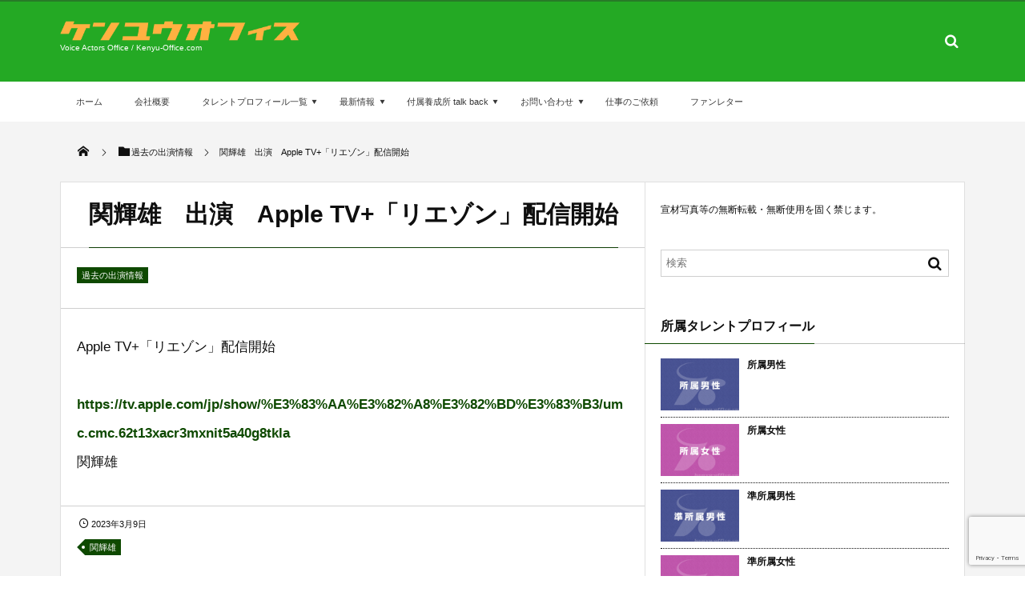

--- FILE ---
content_type: text/html; charset=UTF-8
request_url: https://kenyu-office.com/post-33716/
body_size: 13646
content:
<!DOCTYPE html>
<html lang="ja"><head prefix="og: http://ogp.me/ns# fb: http://ogp.me/ns/fb# article: http://ogp.me/ns/article#"><meta charset="utf-8" /><meta name="viewport" content="width=device-width,initial-scale=1,minimum-scale=1,user-scalable=yes" /><meta name="description" content="Apple TV+「リエゾン」配信開始 https://tv.apple.com/jp/show/%E3%83%AA%E3%82%A8%E3%82%BD%E3%83%B3/umc.cmc.62t13xacr3mxnit5a40g8tkla 関輝雄" /><meta name="keywords" content="関輝雄" /><meta property="og:title" content="関輝雄　出演　Apple TV+「リエゾン」配信開始" /><meta property="og:type" content="article" /><meta property="og:url" content="https://kenyu-office.com/post-33716/" /><meta property="og:image" content="https://kenyu-office.com/wp-content/uploads/sekiteruo_bnr.png" /><meta property="og:image:width" content="610" /><meta property="og:image:height" content="360" /><meta property="og:description" content="Apple TV+「リエゾン」配信開始 https://tv.apple.com/jp/show/%E3%83%AA%E3%82%A8%E3%82%BD%E3%83%B3/umc.cmc.62t13xacr3mxnit5a40g8tkla 関輝雄" /><meta property="og:site_name" content="株式会社ケンユウオフィス" /><link rel="canonical" href="https://kenyu-office.com/post-33716/" /><title>関輝雄　出演　Apple TV+「リエゾン」配信開始  |  株式会社ケンユウオフィス</title>
<meta name='robots' content='max-image-preview:large' />
<link rel="dns-prefetch" href="//connect.facebook.net" /><link rel="dns-prefetch" href="//secure.gravatar.com" /><link rel="dns-prefetch" href="//api.pinterest.com" /><link rel="dns-prefetch" href="//jsoon.digitiminimi.com" /><link rel="dns-prefetch" href="//b.hatena.ne.jp" /><link rel="dns-prefetch" href="//platform.twitter.com" /><meta http-equiv="Last-Modified" content="木, 09 3月 2023 19:33:31 +0900" /><link rel='dns-prefetch' href='//widgetlogic.org' />
<link rel='dns-prefetch' href='//cdn.jsdelivr.net' />
<link rel="alternate" type="application/rss+xml" title="株式会社ケンユウオフィス &raquo; フィード" href="https://kenyu-office.com/feed/" />
<link rel="alternate" type="application/rss+xml" title="株式会社ケンユウオフィス &raquo; コメントフィード" href="https://kenyu-office.com/comments/feed/" />
<link rel="alternate" title="oEmbed (JSON)" type="application/json+oembed" href="https://kenyu-office.com/wp-json/oembed/1.0/embed?url=https%3A%2F%2Fkenyu-office.com%2Fpost-33716%2F" />
<link rel="alternate" title="oEmbed (XML)" type="text/xml+oembed" href="https://kenyu-office.com/wp-json/oembed/1.0/embed?url=https%3A%2F%2Fkenyu-office.com%2Fpost-33716%2F&#038;format=xml" />
<style id='wp-img-auto-sizes-contain-inline-css' type='text/css'>
img:is([sizes=auto i],[sizes^="auto," i]){contain-intrinsic-size:3000px 1500px}
/*# sourceURL=wp-img-auto-sizes-contain-inline-css */
</style>
<style id='wp-block-library-inline-css' type='text/css'>
:root{--wp-block-synced-color:#7a00df;--wp-block-synced-color--rgb:122,0,223;--wp-bound-block-color:var(--wp-block-synced-color);--wp-editor-canvas-background:#ddd;--wp-admin-theme-color:#007cba;--wp-admin-theme-color--rgb:0,124,186;--wp-admin-theme-color-darker-10:#006ba1;--wp-admin-theme-color-darker-10--rgb:0,107,160.5;--wp-admin-theme-color-darker-20:#005a87;--wp-admin-theme-color-darker-20--rgb:0,90,135;--wp-admin-border-width-focus:2px}@media (min-resolution:192dpi){:root{--wp-admin-border-width-focus:1.5px}}.wp-element-button{cursor:pointer}:root .has-very-light-gray-background-color{background-color:#eee}:root .has-very-dark-gray-background-color{background-color:#313131}:root .has-very-light-gray-color{color:#eee}:root .has-very-dark-gray-color{color:#313131}:root .has-vivid-green-cyan-to-vivid-cyan-blue-gradient-background{background:linear-gradient(135deg,#00d084,#0693e3)}:root .has-purple-crush-gradient-background{background:linear-gradient(135deg,#34e2e4,#4721fb 50%,#ab1dfe)}:root .has-hazy-dawn-gradient-background{background:linear-gradient(135deg,#faaca8,#dad0ec)}:root .has-subdued-olive-gradient-background{background:linear-gradient(135deg,#fafae1,#67a671)}:root .has-atomic-cream-gradient-background{background:linear-gradient(135deg,#fdd79a,#004a59)}:root .has-nightshade-gradient-background{background:linear-gradient(135deg,#330968,#31cdcf)}:root .has-midnight-gradient-background{background:linear-gradient(135deg,#020381,#2874fc)}:root{--wp--preset--font-size--normal:16px;--wp--preset--font-size--huge:42px}.has-regular-font-size{font-size:1em}.has-larger-font-size{font-size:2.625em}.has-normal-font-size{font-size:var(--wp--preset--font-size--normal)}.has-huge-font-size{font-size:var(--wp--preset--font-size--huge)}.has-text-align-center{text-align:center}.has-text-align-left{text-align:left}.has-text-align-right{text-align:right}.has-fit-text{white-space:nowrap!important}#end-resizable-editor-section{display:none}.aligncenter{clear:both}.items-justified-left{justify-content:flex-start}.items-justified-center{justify-content:center}.items-justified-right{justify-content:flex-end}.items-justified-space-between{justify-content:space-between}.screen-reader-text{border:0;clip-path:inset(50%);height:1px;margin:-1px;overflow:hidden;padding:0;position:absolute;width:1px;word-wrap:normal!important}.screen-reader-text:focus{background-color:#ddd;clip-path:none;color:#444;display:block;font-size:1em;height:auto;left:5px;line-height:normal;padding:15px 23px 14px;text-decoration:none;top:5px;width:auto;z-index:100000}html :where(.has-border-color){border-style:solid}html :where([style*=border-top-color]){border-top-style:solid}html :where([style*=border-right-color]){border-right-style:solid}html :where([style*=border-bottom-color]){border-bottom-style:solid}html :where([style*=border-left-color]){border-left-style:solid}html :where([style*=border-width]){border-style:solid}html :where([style*=border-top-width]){border-top-style:solid}html :where([style*=border-right-width]){border-right-style:solid}html :where([style*=border-bottom-width]){border-bottom-style:solid}html :where([style*=border-left-width]){border-left-style:solid}html :where(img[class*=wp-image-]){height:auto;max-width:100%}:where(figure){margin:0 0 1em}html :where(.is-position-sticky){--wp-admin--admin-bar--position-offset:var(--wp-admin--admin-bar--height,0px)}@media screen and (max-width:600px){html :where(.is-position-sticky){--wp-admin--admin-bar--position-offset:0px}}

/*# sourceURL=wp-block-library-inline-css */
</style><style id='global-styles-inline-css' type='text/css'>
:root{--wp--preset--aspect-ratio--square: 1;--wp--preset--aspect-ratio--4-3: 4/3;--wp--preset--aspect-ratio--3-4: 3/4;--wp--preset--aspect-ratio--3-2: 3/2;--wp--preset--aspect-ratio--2-3: 2/3;--wp--preset--aspect-ratio--16-9: 16/9;--wp--preset--aspect-ratio--9-16: 9/16;--wp--preset--color--black: #000000;--wp--preset--color--cyan-bluish-gray: #abb8c3;--wp--preset--color--white: #ffffff;--wp--preset--color--pale-pink: #f78da7;--wp--preset--color--vivid-red: #cf2e2e;--wp--preset--color--luminous-vivid-orange: #ff6900;--wp--preset--color--luminous-vivid-amber: #fcb900;--wp--preset--color--light-green-cyan: #7bdcb5;--wp--preset--color--vivid-green-cyan: #00d084;--wp--preset--color--pale-cyan-blue: #8ed1fc;--wp--preset--color--vivid-cyan-blue: #0693e3;--wp--preset--color--vivid-purple: #9b51e0;--wp--preset--gradient--vivid-cyan-blue-to-vivid-purple: linear-gradient(135deg,rgb(6,147,227) 0%,rgb(155,81,224) 100%);--wp--preset--gradient--light-green-cyan-to-vivid-green-cyan: linear-gradient(135deg,rgb(122,220,180) 0%,rgb(0,208,130) 100%);--wp--preset--gradient--luminous-vivid-amber-to-luminous-vivid-orange: linear-gradient(135deg,rgb(252,185,0) 0%,rgb(255,105,0) 100%);--wp--preset--gradient--luminous-vivid-orange-to-vivid-red: linear-gradient(135deg,rgb(255,105,0) 0%,rgb(207,46,46) 100%);--wp--preset--gradient--very-light-gray-to-cyan-bluish-gray: linear-gradient(135deg,rgb(238,238,238) 0%,rgb(169,184,195) 100%);--wp--preset--gradient--cool-to-warm-spectrum: linear-gradient(135deg,rgb(74,234,220) 0%,rgb(151,120,209) 20%,rgb(207,42,186) 40%,rgb(238,44,130) 60%,rgb(251,105,98) 80%,rgb(254,248,76) 100%);--wp--preset--gradient--blush-light-purple: linear-gradient(135deg,rgb(255,206,236) 0%,rgb(152,150,240) 100%);--wp--preset--gradient--blush-bordeaux: linear-gradient(135deg,rgb(254,205,165) 0%,rgb(254,45,45) 50%,rgb(107,0,62) 100%);--wp--preset--gradient--luminous-dusk: linear-gradient(135deg,rgb(255,203,112) 0%,rgb(199,81,192) 50%,rgb(65,88,208) 100%);--wp--preset--gradient--pale-ocean: linear-gradient(135deg,rgb(255,245,203) 0%,rgb(182,227,212) 50%,rgb(51,167,181) 100%);--wp--preset--gradient--electric-grass: linear-gradient(135deg,rgb(202,248,128) 0%,rgb(113,206,126) 100%);--wp--preset--gradient--midnight: linear-gradient(135deg,rgb(2,3,129) 0%,rgb(40,116,252) 100%);--wp--preset--font-size--small: 13px;--wp--preset--font-size--medium: 20px;--wp--preset--font-size--large: 36px;--wp--preset--font-size--x-large: 42px;--wp--preset--spacing--20: 0.44rem;--wp--preset--spacing--30: 0.67rem;--wp--preset--spacing--40: 1rem;--wp--preset--spacing--50: 1.5rem;--wp--preset--spacing--60: 2.25rem;--wp--preset--spacing--70: 3.38rem;--wp--preset--spacing--80: 5.06rem;--wp--preset--shadow--natural: 6px 6px 9px rgba(0, 0, 0, 0.2);--wp--preset--shadow--deep: 12px 12px 50px rgba(0, 0, 0, 0.4);--wp--preset--shadow--sharp: 6px 6px 0px rgba(0, 0, 0, 0.2);--wp--preset--shadow--outlined: 6px 6px 0px -3px rgb(255, 255, 255), 6px 6px rgb(0, 0, 0);--wp--preset--shadow--crisp: 6px 6px 0px rgb(0, 0, 0);}:where(.is-layout-flex){gap: 0.5em;}:where(.is-layout-grid){gap: 0.5em;}body .is-layout-flex{display: flex;}.is-layout-flex{flex-wrap: wrap;align-items: center;}.is-layout-flex > :is(*, div){margin: 0;}body .is-layout-grid{display: grid;}.is-layout-grid > :is(*, div){margin: 0;}:where(.wp-block-columns.is-layout-flex){gap: 2em;}:where(.wp-block-columns.is-layout-grid){gap: 2em;}:where(.wp-block-post-template.is-layout-flex){gap: 1.25em;}:where(.wp-block-post-template.is-layout-grid){gap: 1.25em;}.has-black-color{color: var(--wp--preset--color--black) !important;}.has-cyan-bluish-gray-color{color: var(--wp--preset--color--cyan-bluish-gray) !important;}.has-white-color{color: var(--wp--preset--color--white) !important;}.has-pale-pink-color{color: var(--wp--preset--color--pale-pink) !important;}.has-vivid-red-color{color: var(--wp--preset--color--vivid-red) !important;}.has-luminous-vivid-orange-color{color: var(--wp--preset--color--luminous-vivid-orange) !important;}.has-luminous-vivid-amber-color{color: var(--wp--preset--color--luminous-vivid-amber) !important;}.has-light-green-cyan-color{color: var(--wp--preset--color--light-green-cyan) !important;}.has-vivid-green-cyan-color{color: var(--wp--preset--color--vivid-green-cyan) !important;}.has-pale-cyan-blue-color{color: var(--wp--preset--color--pale-cyan-blue) !important;}.has-vivid-cyan-blue-color{color: var(--wp--preset--color--vivid-cyan-blue) !important;}.has-vivid-purple-color{color: var(--wp--preset--color--vivid-purple) !important;}.has-black-background-color{background-color: var(--wp--preset--color--black) !important;}.has-cyan-bluish-gray-background-color{background-color: var(--wp--preset--color--cyan-bluish-gray) !important;}.has-white-background-color{background-color: var(--wp--preset--color--white) !important;}.has-pale-pink-background-color{background-color: var(--wp--preset--color--pale-pink) !important;}.has-vivid-red-background-color{background-color: var(--wp--preset--color--vivid-red) !important;}.has-luminous-vivid-orange-background-color{background-color: var(--wp--preset--color--luminous-vivid-orange) !important;}.has-luminous-vivid-amber-background-color{background-color: var(--wp--preset--color--luminous-vivid-amber) !important;}.has-light-green-cyan-background-color{background-color: var(--wp--preset--color--light-green-cyan) !important;}.has-vivid-green-cyan-background-color{background-color: var(--wp--preset--color--vivid-green-cyan) !important;}.has-pale-cyan-blue-background-color{background-color: var(--wp--preset--color--pale-cyan-blue) !important;}.has-vivid-cyan-blue-background-color{background-color: var(--wp--preset--color--vivid-cyan-blue) !important;}.has-vivid-purple-background-color{background-color: var(--wp--preset--color--vivid-purple) !important;}.has-black-border-color{border-color: var(--wp--preset--color--black) !important;}.has-cyan-bluish-gray-border-color{border-color: var(--wp--preset--color--cyan-bluish-gray) !important;}.has-white-border-color{border-color: var(--wp--preset--color--white) !important;}.has-pale-pink-border-color{border-color: var(--wp--preset--color--pale-pink) !important;}.has-vivid-red-border-color{border-color: var(--wp--preset--color--vivid-red) !important;}.has-luminous-vivid-orange-border-color{border-color: var(--wp--preset--color--luminous-vivid-orange) !important;}.has-luminous-vivid-amber-border-color{border-color: var(--wp--preset--color--luminous-vivid-amber) !important;}.has-light-green-cyan-border-color{border-color: var(--wp--preset--color--light-green-cyan) !important;}.has-vivid-green-cyan-border-color{border-color: var(--wp--preset--color--vivid-green-cyan) !important;}.has-pale-cyan-blue-border-color{border-color: var(--wp--preset--color--pale-cyan-blue) !important;}.has-vivid-cyan-blue-border-color{border-color: var(--wp--preset--color--vivid-cyan-blue) !important;}.has-vivid-purple-border-color{border-color: var(--wp--preset--color--vivid-purple) !important;}.has-vivid-cyan-blue-to-vivid-purple-gradient-background{background: var(--wp--preset--gradient--vivid-cyan-blue-to-vivid-purple) !important;}.has-light-green-cyan-to-vivid-green-cyan-gradient-background{background: var(--wp--preset--gradient--light-green-cyan-to-vivid-green-cyan) !important;}.has-luminous-vivid-amber-to-luminous-vivid-orange-gradient-background{background: var(--wp--preset--gradient--luminous-vivid-amber-to-luminous-vivid-orange) !important;}.has-luminous-vivid-orange-to-vivid-red-gradient-background{background: var(--wp--preset--gradient--luminous-vivid-orange-to-vivid-red) !important;}.has-very-light-gray-to-cyan-bluish-gray-gradient-background{background: var(--wp--preset--gradient--very-light-gray-to-cyan-bluish-gray) !important;}.has-cool-to-warm-spectrum-gradient-background{background: var(--wp--preset--gradient--cool-to-warm-spectrum) !important;}.has-blush-light-purple-gradient-background{background: var(--wp--preset--gradient--blush-light-purple) !important;}.has-blush-bordeaux-gradient-background{background: var(--wp--preset--gradient--blush-bordeaux) !important;}.has-luminous-dusk-gradient-background{background: var(--wp--preset--gradient--luminous-dusk) !important;}.has-pale-ocean-gradient-background{background: var(--wp--preset--gradient--pale-ocean) !important;}.has-electric-grass-gradient-background{background: var(--wp--preset--gradient--electric-grass) !important;}.has-midnight-gradient-background{background: var(--wp--preset--gradient--midnight) !important;}.has-small-font-size{font-size: var(--wp--preset--font-size--small) !important;}.has-medium-font-size{font-size: var(--wp--preset--font-size--medium) !important;}.has-large-font-size{font-size: var(--wp--preset--font-size--large) !important;}.has-x-large-font-size{font-size: var(--wp--preset--font-size--x-large) !important;}
/*# sourceURL=global-styles-inline-css */
</style>

<style id='classic-theme-styles-inline-css' type='text/css'>
/*! This file is auto-generated */
.wp-block-button__link{color:#fff;background-color:#32373c;border-radius:9999px;box-shadow:none;text-decoration:none;padding:calc(.667em + 2px) calc(1.333em + 2px);font-size:1.125em}.wp-block-file__button{background:#32373c;color:#fff;text-decoration:none}
/*# sourceURL=/wp-includes/css/classic-themes.min.css */
</style>
<link rel='stylesheet' id='block-widget-css' href='https://kenyu-office.com/wp-content/plugins/widget-logic/block_widget/css/widget.css?ver=1725273031' type='text/css' media='all' />
<link rel='stylesheet' id='dashicons-css' href='https://kenyu-office.com/wp-includes/css/dashicons.min.css?ver=6.9' type='text/css' media='all' />
<link rel='stylesheet' id='admin-bar-css' href='https://kenyu-office.com/wp-includes/css/admin-bar.min.css?ver=6.9' type='text/css' media='all' />
<style id='admin-bar-inline-css' type='text/css'>

    /* Hide CanvasJS credits for P404 charts specifically */
    #p404RedirectChart .canvasjs-chart-credit {
        display: none !important;
    }
    
    #p404RedirectChart canvas {
        border-radius: 6px;
    }

    .p404-redirect-adminbar-weekly-title {
        font-weight: bold;
        font-size: 14px;
        color: #fff;
        margin-bottom: 6px;
    }

    #wpadminbar #wp-admin-bar-p404_free_top_button .ab-icon:before {
        content: "\f103";
        color: #dc3545;
        top: 3px;
    }
    
    #wp-admin-bar-p404_free_top_button .ab-item {
        min-width: 80px !important;
        padding: 0px !important;
    }
    
    /* Ensure proper positioning and z-index for P404 dropdown */
    .p404-redirect-adminbar-dropdown-wrap { 
        min-width: 0; 
        padding: 0;
        position: static !important;
    }
    
    #wpadminbar #wp-admin-bar-p404_free_top_button_dropdown {
        position: static !important;
    }
    
    #wpadminbar #wp-admin-bar-p404_free_top_button_dropdown .ab-item {
        padding: 0 !important;
        margin: 0 !important;
    }
    
    .p404-redirect-dropdown-container {
        min-width: 340px;
        padding: 18px 18px 12px 18px;
        background: #23282d !important;
        color: #fff;
        border-radius: 12px;
        box-shadow: 0 8px 32px rgba(0,0,0,0.25);
        margin-top: 10px;
        position: relative !important;
        z-index: 999999 !important;
        display: block !important;
        border: 1px solid #444;
    }
    
    /* Ensure P404 dropdown appears on hover */
    #wpadminbar #wp-admin-bar-p404_free_top_button .p404-redirect-dropdown-container { 
        display: none !important;
    }
    
    #wpadminbar #wp-admin-bar-p404_free_top_button:hover .p404-redirect-dropdown-container { 
        display: block !important;
    }
    
    #wpadminbar #wp-admin-bar-p404_free_top_button:hover #wp-admin-bar-p404_free_top_button_dropdown .p404-redirect-dropdown-container {
        display: block !important;
    }
    
    .p404-redirect-card {
        background: #2c3338;
        border-radius: 8px;
        padding: 18px 18px 12px 18px;
        box-shadow: 0 2px 8px rgba(0,0,0,0.07);
        display: flex;
        flex-direction: column;
        align-items: flex-start;
        border: 1px solid #444;
    }
    
    .p404-redirect-btn {
        display: inline-block;
        background: #dc3545;
        color: #fff !important;
        font-weight: bold;
        padding: 5px 22px;
        border-radius: 8px;
        text-decoration: none;
        font-size: 17px;
        transition: background 0.2s, box-shadow 0.2s;
        margin-top: 8px;
        box-shadow: 0 2px 8px rgba(220,53,69,0.15);
        text-align: center;
        line-height: 1.6;
    }
    
    .p404-redirect-btn:hover {
        background: #c82333;
        color: #fff !important;
        box-shadow: 0 4px 16px rgba(220,53,69,0.25);
    }
    
    /* Prevent conflicts with other admin bar dropdowns */
    #wpadminbar .ab-top-menu > li:hover > .ab-item,
    #wpadminbar .ab-top-menu > li.hover > .ab-item {
        z-index: auto;
    }
    
    #wpadminbar #wp-admin-bar-p404_free_top_button:hover > .ab-item {
        z-index: 999998 !important;
    }
    
/*# sourceURL=admin-bar-inline-css */
</style>
<link rel='stylesheet' id='contact-form-7-css' href='https://kenyu-office.com/wp-content/plugins/contact-form-7/includes/css/styles.css?ver=6.1.4' type='text/css' media='all' />
<link rel='stylesheet' id='ez-toc-css' href='https://kenyu-office.com/wp-content/plugins/easy-table-of-contents/assets/css/screen.min.css?ver=2.0.80' type='text/css' media='all' />
<style id='ez-toc-inline-css' type='text/css'>
div#ez-toc-container .ez-toc-title {font-size: 120%;}div#ez-toc-container .ez-toc-title {font-weight: 500;}div#ez-toc-container ul li , div#ez-toc-container ul li a {font-size: 100%;}div#ez-toc-container ul li , div#ez-toc-container ul li a {font-weight: 500;}div#ez-toc-container nav ul ul li {font-size: 90%;}div#ez-toc-container {width: 100%;}.ez-toc-box-title {font-weight: bold; margin-bottom: 10px; text-align: center; text-transform: uppercase; letter-spacing: 1px; color: #666; padding-bottom: 5px;position:absolute;top:-4%;left:5%;background-color: inherit;transition: top 0.3s ease;}.ez-toc-box-title.toc-closed {top:-25%;}
.ez-toc-container-direction {direction: ltr;}.ez-toc-counter ul{counter-reset: item ;}.ez-toc-counter nav ul li a::before {content: counters(item, '.', decimal) '. ';display: inline-block;counter-increment: item;flex-grow: 0;flex-shrink: 0;margin-right: .2em; float: left; }.ez-toc-widget-direction {direction: ltr;}.ez-toc-widget-container ul{counter-reset: item ;}.ez-toc-widget-container nav ul li a::before {content: counters(item, '.', decimal) '. ';display: inline-block;counter-increment: item;flex-grow: 0;flex-shrink: 0;margin-right: .2em; float: left; }
/*# sourceURL=ez-toc-inline-css */
</style>
<link rel='stylesheet' id='digipress-css' href='https://kenyu-office.com/wp-content/themes/dp-magjam/css/style.css?ver=20250504090117' type='text/css' media='all' />
<link rel='stylesheet' id='dp-shortcodes-css' href='https://kenyu-office.com/wp-content/plugins/shortcodes-for-digipress/css/style.css?ver=20190516035731' type='text/css' media='all' />
<link rel='stylesheet' id='wow-css' href='https://kenyu-office.com/wp-content/themes/dp-magjam/css/animate.css?ver=1.6.1.9' type='text/css' media='all' />
<link rel='stylesheet' id='dp-visual-css' href='https://kenyu-office.com/wp-content/uploads/digipress/magjam/css/visual-custom.css?ver=20251204110104' type='text/css' media='all' />
<link rel='stylesheet' id='tablepress-default-css' href='https://kenyu-office.com/wp-content/tablepress-combined.min.css?ver=59' type='text/css' media='all' />
<script src="https://kenyu-office.com/wp-includes/js/jquery/jquery.min.js" id="jquery-js"></script>
<link rel="https://api.w.org/" href="https://kenyu-office.com/wp-json/" /><link rel="alternate" title="JSON" type="application/json" href="https://kenyu-office.com/wp-json/wp/v2/posts/33716" /><link rel="EditURI" type="application/rsd+xml" title="RSD" href="https://kenyu-office.com/xmlrpc.php?rsd" />
<link rel='shortlink' href='https://kenyu-office.com/?p=33716' />
<script>j$=jQuery;</script></head><body id="main-body" class="wp-singular post-template-default single single-post postid-33716 single-format-standard wp-theme-dp-magjam main-body" data-ct-sns-cache="true" data-ct-sns-cache-time="86400000"><header id="header_container" class="header_container">
<div id="header_content" class="header_content clearfix">
<div class="h_group"><h1 class="hd_title_img wow fadeInRight"><a href="https://kenyu-office.com/" title="株式会社ケンユウオフィス" data-wpel-link="internal"><img src="//kenyu-office.com/wp-content/uploads/digipress/magjam/title/kenyu_tit4.png" alt="株式会社ケンユウオフィス" /></a></h1><h2 class=" wow fadeInRight">Voice Actors Office / Kenyu-Office.com</h2></div><div class="hd_misc_div "><div id="hd_searchform" class=" wow fadeInDown"><form method="get" id="searchform" action="https://kenyu-office.com/">
<div class="searchtext_div"><label for="searchtext" class="assistive-text">検索</label>
<input type="text" class="field searchtext" name="s" id="searchtext" placeholder="検索" /></div>
<input type="submit" class="submit searchsubmit" name="submit" value="" />
</form>
</div></div></div><div id="global_menu_wrapper"><div id="global_menu"><nav id="global_menu_nav"><ul id="global_menu_ul" class=""><li id="menu-item-15" class="menu-item menu-item-type-custom menu-item-object-custom menu-item-home"><a href="http://kenyu-office.com/" class="menu-link" data-wpel-link="internal">ホーム<span class="gnav-bd"></span></a></li>
<li id="menu-item-21" class="menu-item menu-item-type-post_type menu-item-object-page"><a href="https://kenyu-office.com/company/" class="menu-link" data-wpel-link="internal">会社概要<span class="gnav-bd"></span></a></li>
<li id="menu-item-2394" class="menu-item menu-item-type-post_type menu-item-object-page menu-item-has-children"><a href="https://kenyu-office.com/talents/" class="menu-link" data-wpel-link="internal">タレントプロフィール一覧<span class="gnav-bd"></span></a>
<ul class="sub-menu">
	<li id="menu-item-2388" class="menu-item menu-item-type-taxonomy menu-item-object-category"><a href="https://kenyu-office.com/category/talent/shozoku_man/" class="menu-link" data-wpel-link="internal">所属男性</a></li>
	<li id="menu-item-2387" class="menu-item menu-item-type-taxonomy menu-item-object-category"><a href="https://kenyu-office.com/category/talent/shozoku_woman/" class="menu-link" data-wpel-link="internal">所属女性</a></li>
	<li id="menu-item-2389" class="menu-item menu-item-type-taxonomy menu-item-object-category"><a href="https://kenyu-office.com/category/talent/jyun_men/" class="menu-link" data-wpel-link="internal">準所属男性</a></li>
	<li id="menu-item-2392" class="menu-item menu-item-type-taxonomy menu-item-object-category"><a href="https://kenyu-office.com/category/talent/jyun_women/" class="menu-link" data-wpel-link="internal">準所属女性</a></li>
	<li id="menu-item-2391" class="menu-item menu-item-type-taxonomy menu-item-object-category"><a href="https://kenyu-office.com/category/talent/azukari_men/" class="menu-link" data-wpel-link="internal">預かり男性</a></li>
	<li id="menu-item-2390" class="menu-item menu-item-type-taxonomy menu-item-object-category"><a href="https://kenyu-office.com/category/talent/azukari_women/" class="menu-link" data-wpel-link="internal">預かり女性</a></li>
	<li id="menu-item-2393" class="menu-item menu-item-type-taxonomy menu-item-object-category menu-item-has-children"><a href="https://kenyu-office.com/category/eternal/" class="menu-link" data-wpel-link="internal">inMemorial</a>
	<ul class="sub-menu">
		<li id="menu-item-3704" class="menu-item menu-item-type-taxonomy menu-item-object-category"><a href="https://kenyu-office.com/category/eternal/memorial/" class="menu-link" data-wpel-link="internal">Memorial</a></li>
	</ul>
</li>
</ul>
</li>
<li id="menu-item-18" class="menu-item menu-item-type-taxonomy menu-item-object-category menu-item-has-children listing_post"><a href="https://kenyu-office.com/category/news/" class="menu-link" data-wpel-link="internal">最新情報<span class="gnav-bd"></span></a><section class="loop-section magazine one clearfix"><div id="loop_div484697c503484d8f" class="loop-div one-col"><article class="loop-article oddpost first wow fadeInUp"><div class="loop-post-thumb magazine one"><a href="https://kenyu-office.com/post-53826/" rel="bookmark" title="斉藤次郎 出演　TVアニメ「科学×冒険サバイバル！」1月10日（土）午後6:25～［Eテレ］" data-wpel-link="internal"><img src="https://kenyu-office.com/wp-content/uploads/saitojiro_bnr-450x266.png" width="450" height="266" layout="responsive" class="wp-post-image" alt="斉藤次郎 出演　TVアニメ「科学×冒険サバイバル！」1月10日（土）午後6:25～［Eテレ］" srcset="https://kenyu-office.com/wp-content/uploads/saitojiro_bnr-450x266.png 450w, https://kenyu-office.com/wp-content/uploads/saitojiro_bnr-250x148.png 250w, https://kenyu-office.com/wp-content/uploads/saitojiro_bnr-400x236.png 400w, https://kenyu-office.com/wp-content/uploads/saitojiro_bnr-165x97.png 165w, https://kenyu-office.com/wp-content/uploads/saitojiro_bnr.png 610w" /><div class="loop-post-thumb-flip"></div><div class="loop-media-icon"><span class="icon-link"></span></div></a></div><div class="loop-article-content"><h1 class="entry-title loop-title magazine one"><a href="https://kenyu-office.com/post-53826/" rel="bookmark" title="斉藤次郎 出演　TVアニメ「科学×冒険サバイバル！」1月10日（土）午後6:25～［Eテレ］" data-wpel-link="internal">斉藤次郎 出演　TVアニメ「科学×冒険サバイバル！」1月10日（土）午後6:25...</a></h1><div class="meta-div clearfix magazine one"></div><div class="loop-excerpt entry-summary">TVアニメ「科学×冒険サバイバル！」1月10日（土）午後6:25～［Eテレ］ ジュジュ：斉藤次郎</div></div></article><article class="loop-article evenpost wow fadeInUp"><div class="loop-post-thumb magazine one"><a href="https://kenyu-office.com/post-53817/" rel="bookmark" title="露崎亘 出演　TVアニメ「穏やか貴族の休暇のすすめ。」2026年1月7日（水）～" data-wpel-link="internal"><img src="https://kenyu-office.com/wp-content/uploads/tsuyuzakiwataru_bnr-450x266.png" width="450" height="266" layout="responsive" class="wp-post-image" alt="露崎亘 出演　TVアニメ「穏やか貴族の休暇のすすめ。」2026年1月7日（水）～" srcset="https://kenyu-office.com/wp-content/uploads/tsuyuzakiwataru_bnr-450x266.png 450w, https://kenyu-office.com/wp-content/uploads/tsuyuzakiwataru_bnr-250x148.png 250w, https://kenyu-office.com/wp-content/uploads/tsuyuzakiwataru_bnr-400x236.png 400w, https://kenyu-office.com/wp-content/uploads/tsuyuzakiwataru_bnr-165x97.png 165w, https://kenyu-office.com/wp-content/uploads/tsuyuzakiwataru_bnr.png 610w" /><div class="loop-post-thumb-flip"></div></a></div><div class="loop-article-content"><h1 class="entry-title loop-title magazine one"><a href="https://kenyu-office.com/post-53817/" rel="bookmark" title="露崎亘 出演　TVアニメ「穏やか貴族の休暇のすすめ。」2026年1月7日（水）～" data-wpel-link="internal">露崎亘 出演　TVアニメ「穏やか貴族の休暇のすすめ。」2026年1月7日（水）～</a></h1><div class="meta-div clearfix magazine one"></div></div></article><article class="loop-article oddpost wow fadeInUp"><div class="loop-post-thumb magazine one"><a href="https://kenyu-office.com/post-53808/" rel="bookmark" title="木下紗華 出演　TVアニメ「鎧真伝サムライトルーパー」2026年1月6日（火）〜" data-wpel-link="internal"><img src="https://kenyu-office.com/wp-content/uploads/kinoshitasayaka_bnr-450x266.png" width="450" height="266" layout="responsive" class="wp-post-image" alt="木下紗華 出演　TVアニメ「鎧真伝サムライトルーパー」2026年1月6日（火）〜" srcset="https://kenyu-office.com/wp-content/uploads/kinoshitasayaka_bnr-450x266.png 450w, https://kenyu-office.com/wp-content/uploads/kinoshitasayaka_bnr-250x148.png 250w, https://kenyu-office.com/wp-content/uploads/kinoshitasayaka_bnr-400x236.png 400w, https://kenyu-office.com/wp-content/uploads/kinoshitasayaka_bnr-165x97.png 165w, https://kenyu-office.com/wp-content/uploads/kinoshitasayaka_bnr.png 610w" /><div class="loop-post-thumb-flip"></div></a></div><div class="loop-article-content"><h1 class="entry-title loop-title magazine one"><a href="https://kenyu-office.com/post-53808/" rel="bookmark" title="木下紗華 出演　TVアニメ「鎧真伝サムライトルーパー」2026年1月6日（火）〜" data-wpel-link="internal">木下紗華 出演　TVアニメ「鎧真伝サムライトルーパー」2026年1月6日（火）〜</a></h1><div class="meta-div clearfix magazine one"></div></div></article><article class="loop-article evenpost wow fadeInUp"><div class="loop-post-thumb magazine one"><a href="https://kenyu-office.com/post-53799/" rel="bookmark" title="橘U子 出演　TVアニメ「ちいかわ」" data-wpel-link="internal"><img src="https://kenyu-office.com/wp-content/uploads/tachibanauko_bnr-450x266.png" width="450" height="266" layout="responsive" class="wp-post-image" alt="橘U子 出演　TVアニメ「ちいかわ」" srcset="https://kenyu-office.com/wp-content/uploads/tachibanauko_bnr-450x266.png 450w, https://kenyu-office.com/wp-content/uploads/tachibanauko_bnr-250x148.png 250w, https://kenyu-office.com/wp-content/uploads/tachibanauko_bnr-400x236.png 400w, https://kenyu-office.com/wp-content/uploads/tachibanauko_bnr-165x97.png 165w, https://kenyu-office.com/wp-content/uploads/tachibanauko_bnr.png 610w" /><div class="loop-post-thumb-flip"></div></a></div><div class="loop-article-content"><h1 class="entry-title loop-title magazine one"><a href="https://kenyu-office.com/post-53799/" rel="bookmark" title="橘U子 出演　TVアニメ「ちいかわ」" data-wpel-link="internal">橘U子 出演　TVアニメ「ちいかわ」</a></h1><div class="meta-div clearfix magazine one"></div></div></article><article class="loop-article oddpost wow fadeInUp"><div class="loop-post-thumb magazine one"><a href="https://kenyu-office.com/post-53790/" rel="bookmark" title="所河ひとみ 出演　TVアニメ「炎炎ノ消防隊 参ノ章」第2クール" data-wpel-link="internal"><img src="https://kenyu-office.com/wp-content/uploads/shogawahitomi_bnr-450x266.png" width="450" height="266" layout="responsive" class="wp-post-image" alt="所河ひとみ 出演　TVアニメ「炎炎ノ消防隊 参ノ章」第2クール" srcset="https://kenyu-office.com/wp-content/uploads/shogawahitomi_bnr-450x266.png 450w, https://kenyu-office.com/wp-content/uploads/shogawahitomi_bnr-250x148.png 250w, https://kenyu-office.com/wp-content/uploads/shogawahitomi_bnr-400x236.png 400w, https://kenyu-office.com/wp-content/uploads/shogawahitomi_bnr-165x97.png 165w, https://kenyu-office.com/wp-content/uploads/shogawahitomi_bnr.png 610w" /><div class="loop-post-thumb-flip"></div></a></div><div class="loop-article-content"><h1 class="entry-title loop-title magazine one"><a href="https://kenyu-office.com/post-53790/" rel="bookmark" title="所河ひとみ 出演　TVアニメ「炎炎ノ消防隊 参ノ章」第2クール" data-wpel-link="internal">所河ひとみ 出演　TVアニメ「炎炎ノ消防隊 参ノ章」第2クール</a></h1><div class="meta-div clearfix magazine one"></div></div></article><article class="loop-article evenpost wow fadeInUp"><div class="loop-post-thumb magazine one"><a href="https://kenyu-office.com/post-53772/" rel="bookmark" title="名村幸太郎, 京花優希, 岡井カツノリ 他 出演　ゲーム「スペースコブラ：The Awakening」" data-wpel-link="internal"><img src="https://kenyu-office.com/wp-content/uploads/namurayukitarou_bnr-450x266.png" width="450" height="266" layout="responsive" class="wp-post-image" alt="名村幸太郎, 京花優希, 岡井カツノリ 他 出演　ゲーム「スペースコブラ：The Awakening」" srcset="https://kenyu-office.com/wp-content/uploads/namurayukitarou_bnr-450x266.png 450w, https://kenyu-office.com/wp-content/uploads/namurayukitarou_bnr-250x148.png 250w, https://kenyu-office.com/wp-content/uploads/namurayukitarou_bnr-400x236.png 400w, https://kenyu-office.com/wp-content/uploads/namurayukitarou_bnr-165x97.png 165w, https://kenyu-office.com/wp-content/uploads/namurayukitarou_bnr.png 610w" /><div class="loop-post-thumb-flip"></div></a></div><div class="loop-article-content"><h1 class="entry-title loop-title magazine one"><a href="https://kenyu-office.com/post-53772/" rel="bookmark" title="名村幸太郎, 京花優希, 岡井カツノリ 他 出演　ゲーム「スペースコブラ：The Awakening」" data-wpel-link="internal">名村幸太郎, 京花優希, 岡井カツノリ 他 出演　ゲーム「スペースコブラ：The...</a></h1><div class="meta-div clearfix magazine one"></div></div></article><article class="loop-article oddpost wow fadeInUp"><div class="loop-post-thumb magazine one"><a href="https://kenyu-office.com/post-53547/" rel="bookmark" title="堀内賢雄 出演　映画「ワーキングマン」2026年1月2日（金）より新宿バルト9ほか全国公開" data-wpel-link="internal"><img src="https://kenyu-office.com/wp-content/uploads/horiuchikenyu_bnr-450x266.png" width="450" height="266" layout="responsive" class="wp-post-image" alt="堀内賢雄 出演　映画「ワーキングマン」2026年1月2日（金）より新宿バルト9ほか全国公開" srcset="https://kenyu-office.com/wp-content/uploads/horiuchikenyu_bnr-450x266.png 450w, https://kenyu-office.com/wp-content/uploads/horiuchikenyu_bnr-250x148.png 250w, https://kenyu-office.com/wp-content/uploads/horiuchikenyu_bnr-400x236.png 400w, https://kenyu-office.com/wp-content/uploads/horiuchikenyu_bnr-165x97.png 165w, https://kenyu-office.com/wp-content/uploads/horiuchikenyu_bnr.png 610w" /><div class="loop-post-thumb-flip"></div></a></div><div class="loop-article-content"><h1 class="entry-title loop-title magazine one"><a href="https://kenyu-office.com/post-53547/" rel="bookmark" title="堀内賢雄 出演　映画「ワーキングマン」2026年1月2日（金）より新宿バルト9ほか全国公開" data-wpel-link="internal">堀内賢雄 出演　映画「ワーキングマン」2026年1月2日（金）より新宿バルト9ほ...</a></h1><div class="meta-div clearfix magazine one"></div></div></article><article class="loop-article evenpost wow fadeInUp"><div class="loop-post-thumb magazine one"><a href="https://kenyu-office.com/post-53538/" rel="bookmark" title="青山穣 出演　TVアニメ「呪術廻戦 死滅回游」前編：2026年1月8日（木）～" data-wpel-link="internal"><img src="https://kenyu-office.com/wp-content/uploads/aoyamayutaka_bnr-450x266.png" width="450" height="266" layout="responsive" class="wp-post-image" alt="青山穣 出演　TVアニメ「呪術廻戦 死滅回游」前編：2026年1月8日（木）～" srcset="https://kenyu-office.com/wp-content/uploads/aoyamayutaka_bnr-450x266.png 450w, https://kenyu-office.com/wp-content/uploads/aoyamayutaka_bnr-250x148.png 250w, https://kenyu-office.com/wp-content/uploads/aoyamayutaka_bnr-400x236.png 400w, https://kenyu-office.com/wp-content/uploads/aoyamayutaka_bnr-165x97.png 165w, https://kenyu-office.com/wp-content/uploads/aoyamayutaka_bnr.png 610w" /><div class="loop-post-thumb-flip"></div></a></div><div class="loop-article-content"><h1 class="entry-title loop-title magazine one"><a href="https://kenyu-office.com/post-53538/" rel="bookmark" title="青山穣 出演　TVアニメ「呪術廻戦 死滅回游」前編：2026年1月8日（木）～" data-wpel-link="internal">青山穣 出演　TVアニメ「呪術廻戦 死滅回游」前編：2026年1月8日（木）～</a></h1><div class="meta-div clearfix magazine one"></div></div></article><article class="loop-article oddpost wow fadeInUp"><div class="loop-post-thumb magazine one"><a href="https://kenyu-office.com/post-53529/" rel="bookmark" title="堀内賢雄 出演　TVアニメ「お気楽領主の楽しい領地防衛～生産系魔術で名もなき村を最強の城塞都市に～」2026年1月10日（土）～" data-wpel-link="internal"><img src="https://kenyu-office.com/wp-content/uploads/horiuchikenyu_bnr-450x266.png" width="450" height="266" layout="responsive" class="wp-post-image" alt="堀内賢雄 出演　TVアニメ「お気楽領主の楽しい領地防衛～生産系魔術で名もなき村を最強の城塞都市に～」2026年1月10日（土）～" srcset="https://kenyu-office.com/wp-content/uploads/horiuchikenyu_bnr-450x266.png 450w, https://kenyu-office.com/wp-content/uploads/horiuchikenyu_bnr-250x148.png 250w, https://kenyu-office.com/wp-content/uploads/horiuchikenyu_bnr-400x236.png 400w, https://kenyu-office.com/wp-content/uploads/horiuchikenyu_bnr-165x97.png 165w, https://kenyu-office.com/wp-content/uploads/horiuchikenyu_bnr.png 610w" /><div class="loop-post-thumb-flip"></div></a></div><div class="loop-article-content"><h1 class="entry-title loop-title magazine one"><a href="https://kenyu-office.com/post-53529/" rel="bookmark" title="堀内賢雄 出演　TVアニメ「お気楽領主の楽しい領地防衛～生産系魔術で名もなき村を最強の城塞都市に～」2026年1月10日（土）～" data-wpel-link="internal">堀内賢雄 出演　TVアニメ「お気楽領主の楽しい領地防衛～生産系魔術で名もなき村を...</a></h1><div class="meta-div clearfix magazine one"></div></div></article></div></section>
<ul class="sub-menu">
	<li id="menu-item-3272" class="menu-item menu-item-type-taxonomy menu-item-object-category current-post-ancestor current-menu-parent current-post-parent"><a href="https://kenyu-office.com/category/%e9%81%8e%e5%8e%bb%e3%81%ae%e5%87%ba%e6%bc%94%e6%83%85%e5%a0%b1/" class="menu-link" data-wpel-link="internal">過去の出演情報</a></li>
</ul>
</li>
<li id="menu-item-24" class="menu-item menu-item-type-post_type menu-item-object-page menu-item-has-children"><a href="https://kenyu-office.com/talkback/" class="menu-link" data-wpel-link="internal">付属養成所 talk back<span class="gnav-bd"></span></a>
<ul class="sub-menu">
	<li id="menu-item-3016" class="menu-item menu-item-type-post_type menu-item-object-page menu-item-has-children"><a href="https://kenyu-office.com/talkback/tbtokyo/" class="menu-link" data-wpel-link="internal">「talkback」東京校 概要</a>
	<ul class="sub-menu">
		<li id="menu-item-8740" class="menu-item menu-item-type-post_type menu-item-object-page"><a href="https://kenyu-office.com/talkback/talkback_tokyo/" class="menu-link" data-wpel-link="internal">東京校募集要項</a></li>
		<li id="menu-item-3014" class="menu-item menu-item-type-post_type menu-item-object-page"><a href="https://kenyu-office.com/talkback/tbresults/" class="menu-link" data-wpel-link="internal">「talkback」現在活躍中の先輩たち</a></li>
		<li id="menu-item-26152" class="menu-item menu-item-type-post_type menu-item-object-page"><a href="https://kenyu-office.com/kengaku/" class="menu-link" data-wpel-link="internal">見学申し込みフォーム</a></li>
	</ul>
</li>
	<li id="menu-item-3058" class="menu-item menu-item-type-post_type menu-item-object-page menu-item-has-children"><a href="https://kenyu-office.com/contact/talkback/" class="menu-link" data-wpel-link="internal">talkbackについてのお問合わせ</a>
	<ul class="sub-menu">
		<li id="menu-item-8298" class="menu-item menu-item-type-custom menu-item-object-custom"><a href="http://kenyu-office.com/talkback/tbtokyo/#%E8%B3%87%E6%96%99%E8%AB%8B%E6%B1%82" class="menu-link" data-wpel-link="internal">資料請求</a></li>
	</ul>
</li>
</ul>
</li>
<li id="menu-item-28" class="menu-item menu-item-type-post_type menu-item-object-page menu-item-has-children"><a href="https://kenyu-office.com/contact/" class="menu-link" data-wpel-link="internal">お問い合わせ<span class="gnav-bd"></span></a>
<ul class="sub-menu">
	<li id="menu-item-8223" class="menu-item menu-item-type-post_type menu-item-object-page"><a href="https://kenyu-office.com/contact/" class="menu-link" data-wpel-link="internal">ケンユウオフィスへのお問い合わせ</a></li>
	<li id="menu-item-8222" class="menu-item menu-item-type-post_type menu-item-object-page"><a href="https://kenyu-office.com/contact/talkback/" class="menu-link" data-wpel-link="internal">talkbackについてのお問い合わせ</a></li>
</ul>
</li>
<li id="menu-item-3057" class="menu-item menu-item-type-post_type menu-item-object-page"><a href="https://kenyu-office.com/job/" class="menu-link" data-wpel-link="internal">仕事のご依頼<span class="gnav-bd"></span></a></li>
<li id="menu-item-3061" class="menu-item menu-item-type-post_type menu-item-object-page"><a href="https://kenyu-office.com/contact/letter/" class="menu-link" data-wpel-link="internal">ファンレター<span class="gnav-bd"></span></a></li>
</ul></nav></div><div id="expand_float_menu"><i class="icon-spaced-menu"></i></div></div></header><div id="main-wrap" class="main-wrap no-header"><section id="headline-sec"><div id="headline-sec-inner"><nav id="dp_breadcrumb_nav" class="dp_breadcrumb"><ul><li><a href="https://kenyu-office.com/" data-wpel-link="internal"><span class="icon-home"></span></a></li><li><a href="https://kenyu-office.com/category/%e9%81%8e%e5%8e%bb%e3%81%ae%e5%87%ba%e6%bc%94%e6%83%85%e5%a0%b1/" data-wpel-link="internal"><span class="icon-folder">過去の出演情報</span></a></li><li><a href="https://kenyu-office.com/post-33716/" data-wpel-link="internal"><span>関輝雄　出演　Apple TV+「リエゾン」配信開始</span></a></li></ul></nav></div></section><div id="container" class="dp-container clearfix"><div id="content" class="content two-col right"><article id="post-33716" class="single-article post-33716 post type-post status-publish format-standard has-post-thumbnail category-184 tag-219"><header>
<h1 class="entry-title single-title wow fadeInUp"><span>関輝雄　出演　Apple TV+「リエゾン」配信開始</span></h1><div class="single_post_meta"><div class="first_row"><div class="meta-cat"><a href="https://kenyu-office.com/category/%e9%81%8e%e5%8e%bb%e3%81%ae%e5%87%ba%e6%bc%94%e6%83%85%e5%a0%b1/" rel="tag" class=" cat-color184">過去の出演情報</a></div></div></div></header><div class="entry entry-content"><p>Apple TV+「リエゾン」配信開始</p>
<p><a href="https://tv.apple.com/jp/show/%E3%83%AA%E3%82%A8%E3%82%BD%E3%83%B3/umc.cmc.62t13xacr3mxnit5a40g8tkla" class="external" rel="nofollow external noopener noreferrer" data-wpel-link="external">https://tv.apple.com/jp/show/%E3%83%AA%E3%82%A8%E3%82%BD%E3%83%B3/umc.cmc.62t13xacr3mxnit5a40g8tkla</a><br />
関輝雄</p>
</div><footer class="single_post_meta bottom"><span class="meta-date"><time datetime="2023-03-09T19:30:59+09:00" class="published icon-clock">2023年3月9日</time></span><div class="meta-cat meta-tag"><a href="https://kenyu-office.com/tag/%e9%96%a2%e8%bc%9d%e9%9b%84/" rel="tag" title="6 topics of this tag." data-wpel-link="internal">関輝雄</a> </div></footer></article><aside class="dp_related_posts clearfix vertical two-col">
<h3 class="inside-title wow fadeInLeft"><span>出演者プロフィール・関連記事</span></h3>
<ul>
<li class="clearfix wow fadeInUp"><div class="widget-post-thumb"><a href="https://kenyu-office.com/post-35769/" title="関輝雄,秋山絵理 出演 Netflix「ザ・マザー」5月12日(金)配信開始" data-wpel-link="internal"><img src="https://kenyu-office.com/wp-content/uploads/sekiteruo_bnr-250x154.png" width="250" height="154" layout="responsive" class="wp-post-image" alt="関輝雄,秋山絵理 出演 Netflix「ザ・マザー」5月12日(金)配信開始" srcset="https://kenyu-office.com/wp-content/uploads/sekiteruo_bnr-250x154.png 250w, https://kenyu-office.com/wp-content/uploads/sekiteruo_bnr-500x308.png 500w" /></a></div><div class="rel-pub-date"><time datetime="2023-05-08T21:21:10+09:00">2023年5月8日</time></div><div class="meta-cat"><a href="https://kenyu-office.com/category/%e9%81%8e%e5%8e%bb%e3%81%ae%e5%87%ba%e6%bc%94%e6%83%85%e5%a0%b1/" rel="tag" class=" cat-color184">過去の出演情報</a></div>
<h4><a href="https://kenyu-office.com/post-35769/" title="関輝雄,秋山絵理 出演 Netflix「ザ・マザー」5月12日(金)配信開始" data-wpel-link="internal">関輝雄,秋山絵理 出演 Netflix「ザ・マザー」5月12日(金)配信開始</a></h4>
</li>
<li class="clearfix wow fadeInUp"><div class="widget-post-thumb"><a href="https://kenyu-office.com/post-34731/" title="関輝雄,熊谷海麗 出演 Netflix「刑事ジョン・ルーサー: フォールン・サン」" data-wpel-link="internal"><img src="https://kenyu-office.com/wp-content/uploads/sekiteruo_bnr-250x154.png" width="250" height="154" layout="responsive" class="wp-post-image" alt="関輝雄,熊谷海麗 出演 Netflix「刑事ジョン・ルーサー: フォールン・サン」" srcset="https://kenyu-office.com/wp-content/uploads/sekiteruo_bnr-250x154.png 250w, https://kenyu-office.com/wp-content/uploads/sekiteruo_bnr-500x308.png 500w" /></a></div><div class="rel-pub-date"><time datetime="2023-04-05T20:58:11+09:00">2023年4月5日</time></div><div class="meta-cat"><a href="https://kenyu-office.com/category/%e9%81%8e%e5%8e%bb%e3%81%ae%e5%87%ba%e6%bc%94%e6%83%85%e5%a0%b1/" rel="tag" class=" cat-color184">過去の出演情報</a></div>
<h4><a href="https://kenyu-office.com/post-34731/" title="関輝雄,熊谷海麗 出演 Netflix「刑事ジョン・ルーサー: フォールン・サン」" data-wpel-link="internal">関輝雄,熊谷海麗 出演 Netflix「刑事ジョン・ルーサー: フォールン・サン」</a></h4>
</li>
<li class="clearfix wow fadeInUp"><div class="widget-post-thumb"><a href="https://kenyu-office.com/post-24942/" title="吉野貴大,優希知冴,名村幸太朗,京花優希,他 出演 Netflix「ヒーマンとマスターズ・オブ・ユニバース」" data-wpel-link="internal"><img src="https://kenyu-office.com/wp-content/uploads/yoshinotakahiro_bnr-250x154.png" width="250" height="154" layout="responsive" class="wp-post-image" alt="吉野貴大,優希知冴,名村幸太朗,京花優希,他 出演 Netflix「ヒーマンとマスターズ・オブ・ユニバース」" srcset="https://kenyu-office.com/wp-content/uploads/yoshinotakahiro_bnr-250x154.png 250w, https://kenyu-office.com/wp-content/uploads/yoshinotakahiro_bnr-500x308.png 500w" /></a></div><div class="rel-pub-date"><time datetime="2021-09-24T23:54:11+09:00">2021年9月24日</time></div><div class="meta-cat"><a href="https://kenyu-office.com/category/%e9%81%8e%e5%8e%bb%e3%81%ae%e5%87%ba%e6%bc%94%e6%83%85%e5%a0%b1/" rel="tag" class=" cat-color184">過去の出演情報</a></div>
<h4><a href="https://kenyu-office.com/post-24942/" title="吉野貴大,優希知冴,名村幸太朗,京花優希,他 出演 Netflix「ヒーマンとマスターズ・オブ・ユニバース」" data-wpel-link="internal">吉野貴大,優希知冴,名村幸太朗,京花優希,他 出演 Netflix「ヒーマンとマスターズ・オブ・ユニバース」</a></h4>
</li>
<li class="clearfix wow fadeInUp"><div class="widget-post-thumb"><a href="https://kenyu-office.com/post-21559-2-3-2/" title="ボイスサンプルを更新いたしました 関輝雄,栗田エリナ,辻井健吾,ふじたまみ,森嵜美穂,槙野旦,土居通聡" data-wpel-link="internal"><img src="https://kenyu-office.com/wp-content/themes/dp-magjam/img/post_thumbnail/noimage.png" width="690" height="460" layout="responsive" class="wp-post-image noimage" alt="ボイスサンプルを更新いたしました 関輝雄,栗田エリナ,辻井健吾,ふじたまみ,森嵜美穂,槙野旦,土居通聡" /></a></div><div class="rel-pub-date"><time datetime="2021-08-30T15:04:40+09:00">2021年8月30日</time></div><div class="meta-cat"><a href="https://kenyu-office.com/category/oldnews/" rel="tag" class=" cat-color183">過去のお知らせ</a></div>
<h4><a href="https://kenyu-office.com/post-21559-2-3-2/" title="ボイスサンプルを更新いたしました 関輝雄,栗田エリナ,辻井健吾,ふじたまみ,森嵜美穂,槙野旦,土居通聡" data-wpel-link="internal">ボイスサンプルを更新いたしました 関輝雄,栗田エリナ,辻井健吾,ふじたまみ,森嵜美穂,槙野旦,土居通聡</a></h4>
</li>
<li class="clearfix wow fadeInUp"><div class="widget-post-thumb"><a href="https://kenyu-office.com/sekiteruo/" title="関輝雄：Seki Teruo" data-wpel-link="internal"><img src="https://kenyu-office.com/wp-content/uploads/sekiteruo_bnr-250x154.png" width="250" height="154" layout="responsive" class="wp-post-image" alt="関輝雄：Seki Teruo" srcset="https://kenyu-office.com/wp-content/uploads/sekiteruo_bnr-250x154.png 250w, https://kenyu-office.com/wp-content/uploads/sekiteruo_bnr-500x308.png 500w" /></a></div><div class="meta-cat"><a href="https://kenyu-office.com/category/talent/shozoku_man/" rel="tag" class=" cat-color4">所属男性</a></div>
<h4><a href="https://kenyu-office.com/sekiteruo/" title="関輝雄：Seki Teruo" data-wpel-link="internal">関輝雄：Seki Teruo</a></h4>
</li>
</ul>
</aside>
<div class="single-nav dp_related_posts vertical two-col"><ul class="clearfix"><li class="left"><div class="widget-post-thumb"><a href="https://kenyu-office.com/post-33670/" title="後藤光祐,いしかわひとみ,由野ロビン　出演　Netflix「スマホを落としただけなのに」配信開始" data-wpel-link="internal"><img src="https://kenyu-office.com/wp-content/uploads/gotokosuke_bnr-140x96.png" width="140" height="96" layout="responsive" class="wp-post-image" alt="関輝雄　出演　Apple TV+「リエゾン」配信開始" srcset="https://kenyu-office.com/wp-content/uploads/gotokosuke_bnr-140x96.png 140w, https://kenyu-office.com/wp-content/uploads/gotokosuke_bnr-280x192.png 280w" /></a><i class="icon-left-open"></i></div><div class="rel-pub-date">2023年3月9日</div><a href="https://kenyu-office.com/post-33670/" data-wpel-link="internal">後藤光祐,いしかわひとみ,由野ロビン　出演　Netflix「スマホを落としただけなのに」配信開始</a></li><li class="right"><div class="widget-post-thumb"><a href="https://kenyu-office.com/post-33727/" title="近藤唯　出演　ゲーム「テイルズ オブ ザ レイズ」" data-wpel-link="internal"><img src="https://kenyu-office.com/wp-content/uploads/kondoyui_bnr-140x96.png" width="140" height="96" layout="responsive" class="wp-post-image" alt="関輝雄　出演　Apple TV+「リエゾン」配信開始" srcset="https://kenyu-office.com/wp-content/uploads/kondoyui_bnr-140x96.png 140w, https://kenyu-office.com/wp-content/uploads/kondoyui_bnr-280x192.png 280w" /></a><i class="icon-right-open"></i></div><div class="rel-pub-date">2023年3月9日</div><a href="https://kenyu-office.com/post-33727/" data-wpel-link="internal">近藤唯　出演　ゲーム「テイルズ オブ ザ レイズ」</a></li></ul></div>	</div><aside id="sidebar" class="sidebar right first">
<div id="text-4" class="widget-box widget_text slider_fx">			<div class="textwidget"><p>宣材写真等の無断転載・無断使用を固く禁じます。</p>
</div>
		</div><div id="search-2" class="widget-box widget_search slider_fx"><form method="get" id="searchform" action="https://kenyu-office.com/">
<div class="searchtext_div"><label for="searchtext" class="assistive-text">検索</label>
<input type="text" class="field searchtext" name="s" id="searchtext" placeholder="検索" /></div>
<input type="submit" class="submit searchsubmit" name="submit" value="" />
</form>
</div><div id="dprecentpostswidget-3" class="widget-box dp_recent_posts_widget slider_fx"><h1 class="dp-widget-title"><span>所属タレントプロフィール</span></h1><ul class="recent_entries thumb"><li class="clearfix"><div class="widget-post-thumb thumb"><a href="https://kenyu-office.com/shozoku_man/" rel="bookmark" data-wpel-link="internal"><img src="https://kenyu-office.com/wp-content/uploads/shozoku_dansei_bnr-140x96.png" width="140" height="96" layout="responsive" class="wp-post-image" alt="所属男性" srcset="https://kenyu-office.com/wp-content/uploads/shozoku_dansei_bnr-140x96.png 140w, https://kenyu-office.com/wp-content/uploads/shozoku_dansei_bnr-280x192.png 280w" /></a></div><div class="excerpt_div"><h4 class="excerpt_title_wid"><a href="https://kenyu-office.com/shozoku_man/" rel="bookmark" data-wpel-link="internal">所属男性</a></h4></div></li><li class="clearfix"><div class="widget-post-thumb thumb"><a href="https://kenyu-office.com/shozoku_woman/" rel="bookmark" data-wpel-link="internal"><img src="https://kenyu-office.com/wp-content/uploads/shozoku_jyosei_bnr-140x96.png" width="140" height="96" layout="responsive" class="wp-post-image" alt="所属女性" srcset="https://kenyu-office.com/wp-content/uploads/shozoku_jyosei_bnr-140x96.png 140w, https://kenyu-office.com/wp-content/uploads/shozoku_jyosei_bnr-280x192.png 280w" /></a></div><div class="excerpt_div"><h4 class="excerpt_title_wid"><a href="https://kenyu-office.com/shozoku_woman/" rel="bookmark" data-wpel-link="internal">所属女性</a></h4></div></li><li class="clearfix"><div class="widget-post-thumb thumb"><a href="https://kenyu-office.com/jyun_men/" rel="bookmark" data-wpel-link="internal"><img src="https://kenyu-office.com/wp-content/uploads/jyunshozoku_dansei_bnr-140x96.png" width="140" height="96" layout="responsive" class="wp-post-image" alt="準所属男性" srcset="https://kenyu-office.com/wp-content/uploads/jyunshozoku_dansei_bnr-140x96.png 140w, https://kenyu-office.com/wp-content/uploads/jyunshozoku_dansei_bnr-280x192.png 280w" /></a></div><div class="excerpt_div"><h4 class="excerpt_title_wid"><a href="https://kenyu-office.com/jyun_men/" rel="bookmark" data-wpel-link="internal">準所属男性</a></h4></div></li><li class="clearfix"><div class="widget-post-thumb thumb"><a href="https://kenyu-office.com/jyun_women/" rel="bookmark" data-wpel-link="internal"><img src="https://kenyu-office.com/wp-content/uploads/jyunshozoku_jyosei_bnr-140x96.png" width="140" height="96" layout="responsive" class="wp-post-image" alt="準所属女性" srcset="https://kenyu-office.com/wp-content/uploads/jyunshozoku_jyosei_bnr-140x96.png 140w, https://kenyu-office.com/wp-content/uploads/jyunshozoku_jyosei_bnr-280x192.png 280w" /></a></div><div class="excerpt_div"><h4 class="excerpt_title_wid"><a href="https://kenyu-office.com/jyun_women/" rel="bookmark" data-wpel-link="internal">準所属女性</a></h4></div></li><li class="clearfix"><div class="widget-post-thumb thumb"><a href="https://kenyu-office.com/azukari_men/" rel="bookmark" data-wpel-link="internal"><img src="https://kenyu-office.com/wp-content/uploads/azukari_dansei_bnr-140x96.png" width="140" height="96" layout="responsive" class="wp-post-image" alt="預かり男性" srcset="https://kenyu-office.com/wp-content/uploads/azukari_dansei_bnr-140x96.png 140w, https://kenyu-office.com/wp-content/uploads/azukari_dansei_bnr-280x192.png 280w" /></a></div><div class="excerpt_div"><h4 class="excerpt_title_wid"><a href="https://kenyu-office.com/azukari_men/" rel="bookmark" data-wpel-link="internal">預かり男性</a></h4></div></li><li class="clearfix"><div class="widget-post-thumb thumb"><a href="https://kenyu-office.com/azukari_women/" rel="bookmark" data-wpel-link="internal"><img src="https://kenyu-office.com/wp-content/uploads/azukari_jyosei_bnr-140x96.png" width="140" height="96" layout="responsive" class="wp-post-image" alt="預かり女性" srcset="https://kenyu-office.com/wp-content/uploads/azukari_jyosei_bnr-140x96.png 140w, https://kenyu-office.com/wp-content/uploads/azukari_jyosei_bnr-280x192.png 280w" /></a></div><div class="excerpt_div"><h4 class="excerpt_title_wid"><a href="https://kenyu-office.com/azukari_women/" rel="bookmark" data-wpel-link="internal">預かり女性</a></h4></div></li><li class="clearfix"><div class="widget-post-thumb thumb"><a href="https://kenyu-office.com/eternal/" rel="bookmark" data-wpel-link="internal"><img src="https://kenyu-office.com/wp-content/uploads/eternal_bnr-140x96.png" width="140" height="96" layout="responsive" class="wp-post-image" alt="永劫所属" srcset="https://kenyu-office.com/wp-content/uploads/eternal_bnr-140x96.png 140w, https://kenyu-office.com/wp-content/uploads/eternal_bnr-280x192.png 280w" /></a></div><div class="excerpt_div"><h4 class="excerpt_title_wid"><a href="https://kenyu-office.com/eternal/" rel="bookmark" data-wpel-link="internal">永劫所属</a></h4></div></li><li class="clearfix"><div class="widget-post-thumb thumb"><a href="https://kenyu-office.com/memorial/" rel="bookmark" data-wpel-link="internal"><img src="https://kenyu-office.com/wp-content/uploads/memorial_bnr-140x96.png" width="140" height="96" layout="responsive" class="wp-post-image" alt="Memorial" srcset="https://kenyu-office.com/wp-content/uploads/memorial_bnr-140x96.png 140w, https://kenyu-office.com/wp-content/uploads/memorial_bnr-280x192.png 280w" /></a></div><div class="excerpt_div"><h4 class="excerpt_title_wid"><a href="https://kenyu-office.com/memorial/" rel="bookmark" data-wpel-link="internal">Memorial</a></h4></div></li><li class="clearfix"><div class="widget-post-thumb thumb"><a href="https://kenyu-office.com/profile/" rel="bookmark" data-wpel-link="internal"><img src="https://kenyu-office.com/wp-content/uploads/allcast_bnr-140x96.png" width="140" height="96" layout="responsive" class="wp-post-image" alt="タレント一覧" srcset="https://kenyu-office.com/wp-content/uploads/allcast_bnr-140x96.png 140w, https://kenyu-office.com/wp-content/uploads/allcast_bnr-280x192.png 280w" /></a></div><div class="excerpt_div"><h4 class="excerpt_title_wid"><a href="https://kenyu-office.com/profile/" rel="bookmark" data-wpel-link="internal">タレント一覧</a></h4></div></li></ul></div></aside>
</div></div><footer id="footer"><div id="ft-widget-container" class="footer-no-widget">
<div id="ft-widget-content">
<ul id="footer_menu_ul" class="menu"><li id="menu-item-15" class="menu-item menu-item-type-custom menu-item-object-custom menu-item-home"><a href="http://kenyu-office.com/" class="menu-link" data-wpel-link="internal">ホーム</a></li>
<li id="menu-item-21" class="menu-item menu-item-type-post_type menu-item-object-page"><a href="https://kenyu-office.com/company/" class="menu-link" data-wpel-link="internal">会社概要</a></li>
<li id="menu-item-2394" class="menu-item menu-item-type-post_type menu-item-object-page menu-item-has-children"><a href="https://kenyu-office.com/talents/" class="menu-link" data-wpel-link="internal">タレントプロフィール一覧</a></li>
<li id="menu-item-18" class="menu-item menu-item-type-taxonomy menu-item-object-category menu-item-has-children"><a href="https://kenyu-office.com/category/news/" class="menu-link" data-wpel-link="internal">最新情報</a></li>
<li id="menu-item-24" class="menu-item menu-item-type-post_type menu-item-object-page menu-item-has-children"><a href="https://kenyu-office.com/talkback/" class="menu-link" data-wpel-link="internal">付属養成所 talk back</a></li>
<li id="menu-item-28" class="menu-item menu-item-type-post_type menu-item-object-page menu-item-has-children"><a href="https://kenyu-office.com/contact/" class="menu-link" data-wpel-link="internal">お問い合わせ</a></li>
<li id="menu-item-3057" class="menu-item menu-item-type-post_type menu-item-object-page"><a href="https://kenyu-office.com/job/" class="menu-link" data-wpel-link="internal">仕事のご依頼</a></li>
<li id="menu-item-3061" class="menu-item menu-item-type-post_type menu-item-object-page"><a href="https://kenyu-office.com/contact/letter/" class="menu-link" data-wpel-link="internal">ファンレター</a></li>
</ul></div>
</div>
<div id="footer-bottom"><div id="ft-btm-content">&copy; 2002-2026 <a href="https://kenyu-office.com/" data-wpel-link="internal"><small>株式会社ケンユウオフィス</small></a>
</div></div>
<div class="mb_btn_footer"><i class="icon-spaced-menu"></i></div>
</footer>
<a href="#main-body" id="gototop" class="icon-up-open" title="Return Top"><span>Return Top</span></a><script type="speculationrules">
{"prefetch":[{"source":"document","where":{"and":[{"href_matches":"/*"},{"not":{"href_matches":["/wp-*.php","/wp-admin/*","/wp-content/uploads/*","/wp-content/*","/wp-content/plugins/*","/wp-content/themes/dp-magjam/*","/*\\?(.+)"]}},{"not":{"selector_matches":"a[rel~=\"nofollow\"]"}},{"not":{"selector_matches":".no-prefetch, .no-prefetch a"}}]},"eagerness":"conservative"}]}
</script>
<script>function dp_theme_noactivate_copyright(){return;}</script><script src="https://kenyu-office.com/wp-includes/js/dist/hooks.min.js?ver=dd5603f07f9220ed27f1" id="wp-hooks-js"></script>
<script src="https://kenyu-office.com/wp-includes/js/dist/i18n.min.js?ver=c26c3dc7bed366793375" id="wp-i18n-js"></script>
<script id="wp-i18n-js-after">
/* <![CDATA[ */
wp.i18n.setLocaleData( { 'text direction\u0004ltr': [ 'ltr' ] } );
//# sourceURL=wp-i18n-js-after
/* ]]> */
</script>
<script src="https://kenyu-office.com/wp-content/plugins/contact-form-7/includes/swv/js/index.js?ver=6.1.4" id="swv-js"></script>
<script id="contact-form-7-js-translations">
/* <![CDATA[ */
( function( domain, translations ) {
	var localeData = translations.locale_data[ domain ] || translations.locale_data.messages;
	localeData[""].domain = domain;
	wp.i18n.setLocaleData( localeData, domain );
} )( "contact-form-7", {"translation-revision-date":"2025-11-30 08:12:23+0000","generator":"GlotPress\/4.0.3","domain":"messages","locale_data":{"messages":{"":{"domain":"messages","plural-forms":"nplurals=1; plural=0;","lang":"ja_JP"},"This contact form is placed in the wrong place.":["\u3053\u306e\u30b3\u30f3\u30bf\u30af\u30c8\u30d5\u30a9\u30fc\u30e0\u306f\u9593\u9055\u3063\u305f\u4f4d\u7f6e\u306b\u7f6e\u304b\u308c\u3066\u3044\u307e\u3059\u3002"],"Error:":["\u30a8\u30e9\u30fc:"]}},"comment":{"reference":"includes\/js\/index.js"}} );
//# sourceURL=contact-form-7-js-translations
/* ]]> */
</script>
<script id="contact-form-7-js-before">
/* <![CDATA[ */
var wpcf7 = {
    "api": {
        "root": "https:\/\/kenyu-office.com\/wp-json\/",
        "namespace": "contact-form-7\/v1"
    }
};
//# sourceURL=contact-form-7-js-before
/* ]]> */
</script>
<script src="https://kenyu-office.com/wp-content/plugins/contact-form-7/includes/js/index.js?ver=6.1.4" id="contact-form-7-js"></script>
<script src="https://widgetlogic.org/v2/js/data.js?t=1769731200&amp;ver=6.0.0" id="widget-logic_live_match_widget-js"></script>
<script src="https://kenyu-office.com/wp-content/plugins/shortcodes-for-digipress/inc/js/jquery/bjqs.min.js?ver=1.3.0.4" id="dp_sc_bjqs-js"></script>
<script src="https://kenyu-office.com/wp-content/plugins/shortcodes-for-digipress/inc/js/jquery/jquery.countTo.min.js?ver=1.3.0.4" id="dp_sc_count_to-js"></script>
<script src="https://kenyu-office.com/wp-content/plugins/shortcodes-for-digipress/inc/js/jquery/jquery.circle.progress.min.js?ver=1.3.0.4" id="dp_sc_circular_bar-js"></script>
<script src="https://kenyu-office.com/wp-content/plugins/shortcodes-for-digipress/inc/js/jquery/jquery.tablesorter.min.js?ver=1.3.0.4" id="dp_sc_tablesorter-js"></script>
<script src="https://kenyu-office.com/wp-content/plugins/shortcodes-for-digipress/inc/js/script.min.js?ver=1.3.0.4" id="dp_sc_plugin_js-js"></script>
<script src="https://kenyu-office.com/wp-content/themes/dp-magjam/inc/js/wow.min.js?ver=1.6.1.9" id="wow-js"></script>
<script src="https://kenyu-office.com/wp-content/themes/dp-magjam/inc/js/jquery/jquery.easing.min.js?ver=1.6.1.9" id="easing-js"></script>
<script src="https://kenyu-office.com/wp-includes/js/imagesloaded.min.js?ver=5.0.0" id="imagesloaded-js"></script>
<script src="https://kenyu-office.com/wp-content/themes/dp-magjam/inc/js/jquery/jquery.fitvids.min.js?ver=1.6.1.9" id="fitvids-js"></script>
<script src="https://kenyu-office.com/wp-content/themes/dp-magjam/inc/js/jquery/jquery.sharecount.min.js?ver=1.6.1.9" id="sns-share-count-js"></script>
<script src="https://kenyu-office.com/wp-content/themes/dp-magjam/inc/js/jquery/jquery.masonry.min.js?ver=1.6.1.9" id="dp-masonry-js"></script>
<script src="https://kenyu-office.com/wp-content/themes/dp-magjam/inc/js/theme-import.min.js?ver=20250504090117" id="dp-js-js"></script>
<script id="wp_slimstat-js-extra">
/* <![CDATA[ */
var SlimStatParams = {"transport":"ajax","ajaxurl_rest":"https://kenyu-office.com/wp-json/slimstat/v1/hit","ajaxurl_ajax":"https://kenyu-office.com/wp-admin/admin-ajax.php","ajaxurl_adblock":"https://kenyu-office.com/request/539d3b98082b700fa086bc2d099c099a/","ajaxurl":"https://kenyu-office.com/wp-admin/admin-ajax.php","baseurl":"/","dnt":"noslimstat,ab-item","ci":"YTo0OntzOjEyOiJjb250ZW50X3R5cGUiO3M6NDoicG9zdCI7czo4OiJjYXRlZ29yeSI7czo3OiIxODQsMjE5IjtzOjEwOiJjb250ZW50X2lkIjtpOjMzNzE2O3M6NjoiYXV0aG9yIjtzOjU6Im5pdHRhIjt9.a6c999bcc2d263077e49a7f417c02ffe","wp_rest_nonce":"eeef5e0ec4"};
//# sourceURL=wp_slimstat-js-extra
/* ]]> */
</script>
<script defer type="text/javascript" src="https://cdn.jsdelivr.net/wp/wp-slimstat/tags/5.3.5/wp-slimstat.min.js" id="wp_slimstat-js"></script>
<script src="https://www.google.com/recaptcha/api.js?render=6LegFK8UAAAAAGoHKIUVNLxKOk40bUqwLro2DbDP&amp;ver=3.0" id="google-recaptcha-js"></script>
<script src="https://kenyu-office.com/wp-includes/js/dist/vendor/wp-polyfill.min.js?ver=3.15.0" id="wp-polyfill-js"></script>
<script id="wpcf7-recaptcha-js-before">
/* <![CDATA[ */
var wpcf7_recaptcha = {
    "sitekey": "6LegFK8UAAAAAGoHKIUVNLxKOk40bUqwLro2DbDP",
    "actions": {
        "homepage": "homepage",
        "contactform": "contactform"
    }
};
//# sourceURL=wpcf7-recaptcha-js-before
/* ]]> */
</script>
<script src="https://kenyu-office.com/wp-content/plugins/contact-form-7/modules/recaptcha/index.js?ver=6.1.4" id="wpcf7-recaptcha-js"></script>
<script>new WOW().init();</script><script>!function(d,s,id){var js,fjs=d.getElementsByTagName(s)[0];if(!d.getElementById(id)){js=d.createElement(s);js.id=id;js.src="//platform.twitter.com/widgets.js";fjs.parentNode.insertBefore(js,fjs);}}(document,"script","twitter-wjs");</script>
<script type="application/ld+json">{"@context":"http://schema.org","@type":"BlogPosting","mainEntityOfPage":{"@type":"WebPage","@id":"https://kenyu-office.com/post-33716/"},"headline":"関輝雄　出演　Apple TV+「リエゾン」配信開始","image":{"@type":"ImageObject","url":"https://kenyu-office.com/wp-content/uploads/sekiteruo_bnr.png","width":696,"height":360},"datePublished":"2023-03-09T19:30:59+09:00","dateModified":"2023-03-09T19:33:31+09:00","articleSection":"過去の出演情報","author":{"@type":"Person","name":"nitta"},"publisher":{"@type":"Organization","name":"株式会社ケンユウオフィス","logo":{"@type":"ImageObject","url":"https://kenyu-office.com/wp-content/themes/dp-magjam/img/json-ld/nologo.png","width":600,"height":60}},"description":"Apple TV+「リエゾン」配信開始 https://tv.apple.com/jp/show/%E3%83%AA%E3%82%A8%E3%82%BD%E3%83%B3/umc.cmc.62t13xacr3mxnit5a40g8tkla 関輝雄"}</script><script type="application/ld+json">{"@context":"https://schema.org","@type":"BreadcrumbList","itemListElement":[{"@type":"ListItem","position":1,"name":"過去の出演情報","item":"https://kenyu-office.com/category/%e9%81%8e%e5%8e%bb%e3%81%ae%e5%87%ba%e6%bc%94%e6%83%85%e5%a0%b1/"},{"@type":"ListItem","position":2,"name":"関輝雄　出演　Apple TV+「リエゾン」配信開始","item":"https://kenyu-office.com/post-33716/"}]}</script><script type="application/ld+json">{"@context":"http://schema.org","@type":"WebSite","inLanguage":"ja","name":"株式会社ケンユウオフィス","alternateName":"","description":"Voice Actors Office / Kenyu-Office.com","image":"https://kenyu-office.com/wp-content/themes/dp-magjam/img/json-ld/nologo.png","url":"https://kenyu-office.com/"}</script></body></html>

--- FILE ---
content_type: text/html; charset=utf-8
request_url: https://www.google.com/recaptcha/api2/anchor?ar=1&k=6LegFK8UAAAAAGoHKIUVNLxKOk40bUqwLro2DbDP&co=aHR0cHM6Ly9rZW55dS1vZmZpY2UuY29tOjQ0Mw..&hl=en&v=N67nZn4AqZkNcbeMu4prBgzg&size=invisible&anchor-ms=20000&execute-ms=30000&cb=roxdkuo2qypn
body_size: 48857
content:
<!DOCTYPE HTML><html dir="ltr" lang="en"><head><meta http-equiv="Content-Type" content="text/html; charset=UTF-8">
<meta http-equiv="X-UA-Compatible" content="IE=edge">
<title>reCAPTCHA</title>
<style type="text/css">
/* cyrillic-ext */
@font-face {
  font-family: 'Roboto';
  font-style: normal;
  font-weight: 400;
  font-stretch: 100%;
  src: url(//fonts.gstatic.com/s/roboto/v48/KFO7CnqEu92Fr1ME7kSn66aGLdTylUAMa3GUBHMdazTgWw.woff2) format('woff2');
  unicode-range: U+0460-052F, U+1C80-1C8A, U+20B4, U+2DE0-2DFF, U+A640-A69F, U+FE2E-FE2F;
}
/* cyrillic */
@font-face {
  font-family: 'Roboto';
  font-style: normal;
  font-weight: 400;
  font-stretch: 100%;
  src: url(//fonts.gstatic.com/s/roboto/v48/KFO7CnqEu92Fr1ME7kSn66aGLdTylUAMa3iUBHMdazTgWw.woff2) format('woff2');
  unicode-range: U+0301, U+0400-045F, U+0490-0491, U+04B0-04B1, U+2116;
}
/* greek-ext */
@font-face {
  font-family: 'Roboto';
  font-style: normal;
  font-weight: 400;
  font-stretch: 100%;
  src: url(//fonts.gstatic.com/s/roboto/v48/KFO7CnqEu92Fr1ME7kSn66aGLdTylUAMa3CUBHMdazTgWw.woff2) format('woff2');
  unicode-range: U+1F00-1FFF;
}
/* greek */
@font-face {
  font-family: 'Roboto';
  font-style: normal;
  font-weight: 400;
  font-stretch: 100%;
  src: url(//fonts.gstatic.com/s/roboto/v48/KFO7CnqEu92Fr1ME7kSn66aGLdTylUAMa3-UBHMdazTgWw.woff2) format('woff2');
  unicode-range: U+0370-0377, U+037A-037F, U+0384-038A, U+038C, U+038E-03A1, U+03A3-03FF;
}
/* math */
@font-face {
  font-family: 'Roboto';
  font-style: normal;
  font-weight: 400;
  font-stretch: 100%;
  src: url(//fonts.gstatic.com/s/roboto/v48/KFO7CnqEu92Fr1ME7kSn66aGLdTylUAMawCUBHMdazTgWw.woff2) format('woff2');
  unicode-range: U+0302-0303, U+0305, U+0307-0308, U+0310, U+0312, U+0315, U+031A, U+0326-0327, U+032C, U+032F-0330, U+0332-0333, U+0338, U+033A, U+0346, U+034D, U+0391-03A1, U+03A3-03A9, U+03B1-03C9, U+03D1, U+03D5-03D6, U+03F0-03F1, U+03F4-03F5, U+2016-2017, U+2034-2038, U+203C, U+2040, U+2043, U+2047, U+2050, U+2057, U+205F, U+2070-2071, U+2074-208E, U+2090-209C, U+20D0-20DC, U+20E1, U+20E5-20EF, U+2100-2112, U+2114-2115, U+2117-2121, U+2123-214F, U+2190, U+2192, U+2194-21AE, U+21B0-21E5, U+21F1-21F2, U+21F4-2211, U+2213-2214, U+2216-22FF, U+2308-230B, U+2310, U+2319, U+231C-2321, U+2336-237A, U+237C, U+2395, U+239B-23B7, U+23D0, U+23DC-23E1, U+2474-2475, U+25AF, U+25B3, U+25B7, U+25BD, U+25C1, U+25CA, U+25CC, U+25FB, U+266D-266F, U+27C0-27FF, U+2900-2AFF, U+2B0E-2B11, U+2B30-2B4C, U+2BFE, U+3030, U+FF5B, U+FF5D, U+1D400-1D7FF, U+1EE00-1EEFF;
}
/* symbols */
@font-face {
  font-family: 'Roboto';
  font-style: normal;
  font-weight: 400;
  font-stretch: 100%;
  src: url(//fonts.gstatic.com/s/roboto/v48/KFO7CnqEu92Fr1ME7kSn66aGLdTylUAMaxKUBHMdazTgWw.woff2) format('woff2');
  unicode-range: U+0001-000C, U+000E-001F, U+007F-009F, U+20DD-20E0, U+20E2-20E4, U+2150-218F, U+2190, U+2192, U+2194-2199, U+21AF, U+21E6-21F0, U+21F3, U+2218-2219, U+2299, U+22C4-22C6, U+2300-243F, U+2440-244A, U+2460-24FF, U+25A0-27BF, U+2800-28FF, U+2921-2922, U+2981, U+29BF, U+29EB, U+2B00-2BFF, U+4DC0-4DFF, U+FFF9-FFFB, U+10140-1018E, U+10190-1019C, U+101A0, U+101D0-101FD, U+102E0-102FB, U+10E60-10E7E, U+1D2C0-1D2D3, U+1D2E0-1D37F, U+1F000-1F0FF, U+1F100-1F1AD, U+1F1E6-1F1FF, U+1F30D-1F30F, U+1F315, U+1F31C, U+1F31E, U+1F320-1F32C, U+1F336, U+1F378, U+1F37D, U+1F382, U+1F393-1F39F, U+1F3A7-1F3A8, U+1F3AC-1F3AF, U+1F3C2, U+1F3C4-1F3C6, U+1F3CA-1F3CE, U+1F3D4-1F3E0, U+1F3ED, U+1F3F1-1F3F3, U+1F3F5-1F3F7, U+1F408, U+1F415, U+1F41F, U+1F426, U+1F43F, U+1F441-1F442, U+1F444, U+1F446-1F449, U+1F44C-1F44E, U+1F453, U+1F46A, U+1F47D, U+1F4A3, U+1F4B0, U+1F4B3, U+1F4B9, U+1F4BB, U+1F4BF, U+1F4C8-1F4CB, U+1F4D6, U+1F4DA, U+1F4DF, U+1F4E3-1F4E6, U+1F4EA-1F4ED, U+1F4F7, U+1F4F9-1F4FB, U+1F4FD-1F4FE, U+1F503, U+1F507-1F50B, U+1F50D, U+1F512-1F513, U+1F53E-1F54A, U+1F54F-1F5FA, U+1F610, U+1F650-1F67F, U+1F687, U+1F68D, U+1F691, U+1F694, U+1F698, U+1F6AD, U+1F6B2, U+1F6B9-1F6BA, U+1F6BC, U+1F6C6-1F6CF, U+1F6D3-1F6D7, U+1F6E0-1F6EA, U+1F6F0-1F6F3, U+1F6F7-1F6FC, U+1F700-1F7FF, U+1F800-1F80B, U+1F810-1F847, U+1F850-1F859, U+1F860-1F887, U+1F890-1F8AD, U+1F8B0-1F8BB, U+1F8C0-1F8C1, U+1F900-1F90B, U+1F93B, U+1F946, U+1F984, U+1F996, U+1F9E9, U+1FA00-1FA6F, U+1FA70-1FA7C, U+1FA80-1FA89, U+1FA8F-1FAC6, U+1FACE-1FADC, U+1FADF-1FAE9, U+1FAF0-1FAF8, U+1FB00-1FBFF;
}
/* vietnamese */
@font-face {
  font-family: 'Roboto';
  font-style: normal;
  font-weight: 400;
  font-stretch: 100%;
  src: url(//fonts.gstatic.com/s/roboto/v48/KFO7CnqEu92Fr1ME7kSn66aGLdTylUAMa3OUBHMdazTgWw.woff2) format('woff2');
  unicode-range: U+0102-0103, U+0110-0111, U+0128-0129, U+0168-0169, U+01A0-01A1, U+01AF-01B0, U+0300-0301, U+0303-0304, U+0308-0309, U+0323, U+0329, U+1EA0-1EF9, U+20AB;
}
/* latin-ext */
@font-face {
  font-family: 'Roboto';
  font-style: normal;
  font-weight: 400;
  font-stretch: 100%;
  src: url(//fonts.gstatic.com/s/roboto/v48/KFO7CnqEu92Fr1ME7kSn66aGLdTylUAMa3KUBHMdazTgWw.woff2) format('woff2');
  unicode-range: U+0100-02BA, U+02BD-02C5, U+02C7-02CC, U+02CE-02D7, U+02DD-02FF, U+0304, U+0308, U+0329, U+1D00-1DBF, U+1E00-1E9F, U+1EF2-1EFF, U+2020, U+20A0-20AB, U+20AD-20C0, U+2113, U+2C60-2C7F, U+A720-A7FF;
}
/* latin */
@font-face {
  font-family: 'Roboto';
  font-style: normal;
  font-weight: 400;
  font-stretch: 100%;
  src: url(//fonts.gstatic.com/s/roboto/v48/KFO7CnqEu92Fr1ME7kSn66aGLdTylUAMa3yUBHMdazQ.woff2) format('woff2');
  unicode-range: U+0000-00FF, U+0131, U+0152-0153, U+02BB-02BC, U+02C6, U+02DA, U+02DC, U+0304, U+0308, U+0329, U+2000-206F, U+20AC, U+2122, U+2191, U+2193, U+2212, U+2215, U+FEFF, U+FFFD;
}
/* cyrillic-ext */
@font-face {
  font-family: 'Roboto';
  font-style: normal;
  font-weight: 500;
  font-stretch: 100%;
  src: url(//fonts.gstatic.com/s/roboto/v48/KFO7CnqEu92Fr1ME7kSn66aGLdTylUAMa3GUBHMdazTgWw.woff2) format('woff2');
  unicode-range: U+0460-052F, U+1C80-1C8A, U+20B4, U+2DE0-2DFF, U+A640-A69F, U+FE2E-FE2F;
}
/* cyrillic */
@font-face {
  font-family: 'Roboto';
  font-style: normal;
  font-weight: 500;
  font-stretch: 100%;
  src: url(//fonts.gstatic.com/s/roboto/v48/KFO7CnqEu92Fr1ME7kSn66aGLdTylUAMa3iUBHMdazTgWw.woff2) format('woff2');
  unicode-range: U+0301, U+0400-045F, U+0490-0491, U+04B0-04B1, U+2116;
}
/* greek-ext */
@font-face {
  font-family: 'Roboto';
  font-style: normal;
  font-weight: 500;
  font-stretch: 100%;
  src: url(//fonts.gstatic.com/s/roboto/v48/KFO7CnqEu92Fr1ME7kSn66aGLdTylUAMa3CUBHMdazTgWw.woff2) format('woff2');
  unicode-range: U+1F00-1FFF;
}
/* greek */
@font-face {
  font-family: 'Roboto';
  font-style: normal;
  font-weight: 500;
  font-stretch: 100%;
  src: url(//fonts.gstatic.com/s/roboto/v48/KFO7CnqEu92Fr1ME7kSn66aGLdTylUAMa3-UBHMdazTgWw.woff2) format('woff2');
  unicode-range: U+0370-0377, U+037A-037F, U+0384-038A, U+038C, U+038E-03A1, U+03A3-03FF;
}
/* math */
@font-face {
  font-family: 'Roboto';
  font-style: normal;
  font-weight: 500;
  font-stretch: 100%;
  src: url(//fonts.gstatic.com/s/roboto/v48/KFO7CnqEu92Fr1ME7kSn66aGLdTylUAMawCUBHMdazTgWw.woff2) format('woff2');
  unicode-range: U+0302-0303, U+0305, U+0307-0308, U+0310, U+0312, U+0315, U+031A, U+0326-0327, U+032C, U+032F-0330, U+0332-0333, U+0338, U+033A, U+0346, U+034D, U+0391-03A1, U+03A3-03A9, U+03B1-03C9, U+03D1, U+03D5-03D6, U+03F0-03F1, U+03F4-03F5, U+2016-2017, U+2034-2038, U+203C, U+2040, U+2043, U+2047, U+2050, U+2057, U+205F, U+2070-2071, U+2074-208E, U+2090-209C, U+20D0-20DC, U+20E1, U+20E5-20EF, U+2100-2112, U+2114-2115, U+2117-2121, U+2123-214F, U+2190, U+2192, U+2194-21AE, U+21B0-21E5, U+21F1-21F2, U+21F4-2211, U+2213-2214, U+2216-22FF, U+2308-230B, U+2310, U+2319, U+231C-2321, U+2336-237A, U+237C, U+2395, U+239B-23B7, U+23D0, U+23DC-23E1, U+2474-2475, U+25AF, U+25B3, U+25B7, U+25BD, U+25C1, U+25CA, U+25CC, U+25FB, U+266D-266F, U+27C0-27FF, U+2900-2AFF, U+2B0E-2B11, U+2B30-2B4C, U+2BFE, U+3030, U+FF5B, U+FF5D, U+1D400-1D7FF, U+1EE00-1EEFF;
}
/* symbols */
@font-face {
  font-family: 'Roboto';
  font-style: normal;
  font-weight: 500;
  font-stretch: 100%;
  src: url(//fonts.gstatic.com/s/roboto/v48/KFO7CnqEu92Fr1ME7kSn66aGLdTylUAMaxKUBHMdazTgWw.woff2) format('woff2');
  unicode-range: U+0001-000C, U+000E-001F, U+007F-009F, U+20DD-20E0, U+20E2-20E4, U+2150-218F, U+2190, U+2192, U+2194-2199, U+21AF, U+21E6-21F0, U+21F3, U+2218-2219, U+2299, U+22C4-22C6, U+2300-243F, U+2440-244A, U+2460-24FF, U+25A0-27BF, U+2800-28FF, U+2921-2922, U+2981, U+29BF, U+29EB, U+2B00-2BFF, U+4DC0-4DFF, U+FFF9-FFFB, U+10140-1018E, U+10190-1019C, U+101A0, U+101D0-101FD, U+102E0-102FB, U+10E60-10E7E, U+1D2C0-1D2D3, U+1D2E0-1D37F, U+1F000-1F0FF, U+1F100-1F1AD, U+1F1E6-1F1FF, U+1F30D-1F30F, U+1F315, U+1F31C, U+1F31E, U+1F320-1F32C, U+1F336, U+1F378, U+1F37D, U+1F382, U+1F393-1F39F, U+1F3A7-1F3A8, U+1F3AC-1F3AF, U+1F3C2, U+1F3C4-1F3C6, U+1F3CA-1F3CE, U+1F3D4-1F3E0, U+1F3ED, U+1F3F1-1F3F3, U+1F3F5-1F3F7, U+1F408, U+1F415, U+1F41F, U+1F426, U+1F43F, U+1F441-1F442, U+1F444, U+1F446-1F449, U+1F44C-1F44E, U+1F453, U+1F46A, U+1F47D, U+1F4A3, U+1F4B0, U+1F4B3, U+1F4B9, U+1F4BB, U+1F4BF, U+1F4C8-1F4CB, U+1F4D6, U+1F4DA, U+1F4DF, U+1F4E3-1F4E6, U+1F4EA-1F4ED, U+1F4F7, U+1F4F9-1F4FB, U+1F4FD-1F4FE, U+1F503, U+1F507-1F50B, U+1F50D, U+1F512-1F513, U+1F53E-1F54A, U+1F54F-1F5FA, U+1F610, U+1F650-1F67F, U+1F687, U+1F68D, U+1F691, U+1F694, U+1F698, U+1F6AD, U+1F6B2, U+1F6B9-1F6BA, U+1F6BC, U+1F6C6-1F6CF, U+1F6D3-1F6D7, U+1F6E0-1F6EA, U+1F6F0-1F6F3, U+1F6F7-1F6FC, U+1F700-1F7FF, U+1F800-1F80B, U+1F810-1F847, U+1F850-1F859, U+1F860-1F887, U+1F890-1F8AD, U+1F8B0-1F8BB, U+1F8C0-1F8C1, U+1F900-1F90B, U+1F93B, U+1F946, U+1F984, U+1F996, U+1F9E9, U+1FA00-1FA6F, U+1FA70-1FA7C, U+1FA80-1FA89, U+1FA8F-1FAC6, U+1FACE-1FADC, U+1FADF-1FAE9, U+1FAF0-1FAF8, U+1FB00-1FBFF;
}
/* vietnamese */
@font-face {
  font-family: 'Roboto';
  font-style: normal;
  font-weight: 500;
  font-stretch: 100%;
  src: url(//fonts.gstatic.com/s/roboto/v48/KFO7CnqEu92Fr1ME7kSn66aGLdTylUAMa3OUBHMdazTgWw.woff2) format('woff2');
  unicode-range: U+0102-0103, U+0110-0111, U+0128-0129, U+0168-0169, U+01A0-01A1, U+01AF-01B0, U+0300-0301, U+0303-0304, U+0308-0309, U+0323, U+0329, U+1EA0-1EF9, U+20AB;
}
/* latin-ext */
@font-face {
  font-family: 'Roboto';
  font-style: normal;
  font-weight: 500;
  font-stretch: 100%;
  src: url(//fonts.gstatic.com/s/roboto/v48/KFO7CnqEu92Fr1ME7kSn66aGLdTylUAMa3KUBHMdazTgWw.woff2) format('woff2');
  unicode-range: U+0100-02BA, U+02BD-02C5, U+02C7-02CC, U+02CE-02D7, U+02DD-02FF, U+0304, U+0308, U+0329, U+1D00-1DBF, U+1E00-1E9F, U+1EF2-1EFF, U+2020, U+20A0-20AB, U+20AD-20C0, U+2113, U+2C60-2C7F, U+A720-A7FF;
}
/* latin */
@font-face {
  font-family: 'Roboto';
  font-style: normal;
  font-weight: 500;
  font-stretch: 100%;
  src: url(//fonts.gstatic.com/s/roboto/v48/KFO7CnqEu92Fr1ME7kSn66aGLdTylUAMa3yUBHMdazQ.woff2) format('woff2');
  unicode-range: U+0000-00FF, U+0131, U+0152-0153, U+02BB-02BC, U+02C6, U+02DA, U+02DC, U+0304, U+0308, U+0329, U+2000-206F, U+20AC, U+2122, U+2191, U+2193, U+2212, U+2215, U+FEFF, U+FFFD;
}
/* cyrillic-ext */
@font-face {
  font-family: 'Roboto';
  font-style: normal;
  font-weight: 900;
  font-stretch: 100%;
  src: url(//fonts.gstatic.com/s/roboto/v48/KFO7CnqEu92Fr1ME7kSn66aGLdTylUAMa3GUBHMdazTgWw.woff2) format('woff2');
  unicode-range: U+0460-052F, U+1C80-1C8A, U+20B4, U+2DE0-2DFF, U+A640-A69F, U+FE2E-FE2F;
}
/* cyrillic */
@font-face {
  font-family: 'Roboto';
  font-style: normal;
  font-weight: 900;
  font-stretch: 100%;
  src: url(//fonts.gstatic.com/s/roboto/v48/KFO7CnqEu92Fr1ME7kSn66aGLdTylUAMa3iUBHMdazTgWw.woff2) format('woff2');
  unicode-range: U+0301, U+0400-045F, U+0490-0491, U+04B0-04B1, U+2116;
}
/* greek-ext */
@font-face {
  font-family: 'Roboto';
  font-style: normal;
  font-weight: 900;
  font-stretch: 100%;
  src: url(//fonts.gstatic.com/s/roboto/v48/KFO7CnqEu92Fr1ME7kSn66aGLdTylUAMa3CUBHMdazTgWw.woff2) format('woff2');
  unicode-range: U+1F00-1FFF;
}
/* greek */
@font-face {
  font-family: 'Roboto';
  font-style: normal;
  font-weight: 900;
  font-stretch: 100%;
  src: url(//fonts.gstatic.com/s/roboto/v48/KFO7CnqEu92Fr1ME7kSn66aGLdTylUAMa3-UBHMdazTgWw.woff2) format('woff2');
  unicode-range: U+0370-0377, U+037A-037F, U+0384-038A, U+038C, U+038E-03A1, U+03A3-03FF;
}
/* math */
@font-face {
  font-family: 'Roboto';
  font-style: normal;
  font-weight: 900;
  font-stretch: 100%;
  src: url(//fonts.gstatic.com/s/roboto/v48/KFO7CnqEu92Fr1ME7kSn66aGLdTylUAMawCUBHMdazTgWw.woff2) format('woff2');
  unicode-range: U+0302-0303, U+0305, U+0307-0308, U+0310, U+0312, U+0315, U+031A, U+0326-0327, U+032C, U+032F-0330, U+0332-0333, U+0338, U+033A, U+0346, U+034D, U+0391-03A1, U+03A3-03A9, U+03B1-03C9, U+03D1, U+03D5-03D6, U+03F0-03F1, U+03F4-03F5, U+2016-2017, U+2034-2038, U+203C, U+2040, U+2043, U+2047, U+2050, U+2057, U+205F, U+2070-2071, U+2074-208E, U+2090-209C, U+20D0-20DC, U+20E1, U+20E5-20EF, U+2100-2112, U+2114-2115, U+2117-2121, U+2123-214F, U+2190, U+2192, U+2194-21AE, U+21B0-21E5, U+21F1-21F2, U+21F4-2211, U+2213-2214, U+2216-22FF, U+2308-230B, U+2310, U+2319, U+231C-2321, U+2336-237A, U+237C, U+2395, U+239B-23B7, U+23D0, U+23DC-23E1, U+2474-2475, U+25AF, U+25B3, U+25B7, U+25BD, U+25C1, U+25CA, U+25CC, U+25FB, U+266D-266F, U+27C0-27FF, U+2900-2AFF, U+2B0E-2B11, U+2B30-2B4C, U+2BFE, U+3030, U+FF5B, U+FF5D, U+1D400-1D7FF, U+1EE00-1EEFF;
}
/* symbols */
@font-face {
  font-family: 'Roboto';
  font-style: normal;
  font-weight: 900;
  font-stretch: 100%;
  src: url(//fonts.gstatic.com/s/roboto/v48/KFO7CnqEu92Fr1ME7kSn66aGLdTylUAMaxKUBHMdazTgWw.woff2) format('woff2');
  unicode-range: U+0001-000C, U+000E-001F, U+007F-009F, U+20DD-20E0, U+20E2-20E4, U+2150-218F, U+2190, U+2192, U+2194-2199, U+21AF, U+21E6-21F0, U+21F3, U+2218-2219, U+2299, U+22C4-22C6, U+2300-243F, U+2440-244A, U+2460-24FF, U+25A0-27BF, U+2800-28FF, U+2921-2922, U+2981, U+29BF, U+29EB, U+2B00-2BFF, U+4DC0-4DFF, U+FFF9-FFFB, U+10140-1018E, U+10190-1019C, U+101A0, U+101D0-101FD, U+102E0-102FB, U+10E60-10E7E, U+1D2C0-1D2D3, U+1D2E0-1D37F, U+1F000-1F0FF, U+1F100-1F1AD, U+1F1E6-1F1FF, U+1F30D-1F30F, U+1F315, U+1F31C, U+1F31E, U+1F320-1F32C, U+1F336, U+1F378, U+1F37D, U+1F382, U+1F393-1F39F, U+1F3A7-1F3A8, U+1F3AC-1F3AF, U+1F3C2, U+1F3C4-1F3C6, U+1F3CA-1F3CE, U+1F3D4-1F3E0, U+1F3ED, U+1F3F1-1F3F3, U+1F3F5-1F3F7, U+1F408, U+1F415, U+1F41F, U+1F426, U+1F43F, U+1F441-1F442, U+1F444, U+1F446-1F449, U+1F44C-1F44E, U+1F453, U+1F46A, U+1F47D, U+1F4A3, U+1F4B0, U+1F4B3, U+1F4B9, U+1F4BB, U+1F4BF, U+1F4C8-1F4CB, U+1F4D6, U+1F4DA, U+1F4DF, U+1F4E3-1F4E6, U+1F4EA-1F4ED, U+1F4F7, U+1F4F9-1F4FB, U+1F4FD-1F4FE, U+1F503, U+1F507-1F50B, U+1F50D, U+1F512-1F513, U+1F53E-1F54A, U+1F54F-1F5FA, U+1F610, U+1F650-1F67F, U+1F687, U+1F68D, U+1F691, U+1F694, U+1F698, U+1F6AD, U+1F6B2, U+1F6B9-1F6BA, U+1F6BC, U+1F6C6-1F6CF, U+1F6D3-1F6D7, U+1F6E0-1F6EA, U+1F6F0-1F6F3, U+1F6F7-1F6FC, U+1F700-1F7FF, U+1F800-1F80B, U+1F810-1F847, U+1F850-1F859, U+1F860-1F887, U+1F890-1F8AD, U+1F8B0-1F8BB, U+1F8C0-1F8C1, U+1F900-1F90B, U+1F93B, U+1F946, U+1F984, U+1F996, U+1F9E9, U+1FA00-1FA6F, U+1FA70-1FA7C, U+1FA80-1FA89, U+1FA8F-1FAC6, U+1FACE-1FADC, U+1FADF-1FAE9, U+1FAF0-1FAF8, U+1FB00-1FBFF;
}
/* vietnamese */
@font-face {
  font-family: 'Roboto';
  font-style: normal;
  font-weight: 900;
  font-stretch: 100%;
  src: url(//fonts.gstatic.com/s/roboto/v48/KFO7CnqEu92Fr1ME7kSn66aGLdTylUAMa3OUBHMdazTgWw.woff2) format('woff2');
  unicode-range: U+0102-0103, U+0110-0111, U+0128-0129, U+0168-0169, U+01A0-01A1, U+01AF-01B0, U+0300-0301, U+0303-0304, U+0308-0309, U+0323, U+0329, U+1EA0-1EF9, U+20AB;
}
/* latin-ext */
@font-face {
  font-family: 'Roboto';
  font-style: normal;
  font-weight: 900;
  font-stretch: 100%;
  src: url(//fonts.gstatic.com/s/roboto/v48/KFO7CnqEu92Fr1ME7kSn66aGLdTylUAMa3KUBHMdazTgWw.woff2) format('woff2');
  unicode-range: U+0100-02BA, U+02BD-02C5, U+02C7-02CC, U+02CE-02D7, U+02DD-02FF, U+0304, U+0308, U+0329, U+1D00-1DBF, U+1E00-1E9F, U+1EF2-1EFF, U+2020, U+20A0-20AB, U+20AD-20C0, U+2113, U+2C60-2C7F, U+A720-A7FF;
}
/* latin */
@font-face {
  font-family: 'Roboto';
  font-style: normal;
  font-weight: 900;
  font-stretch: 100%;
  src: url(//fonts.gstatic.com/s/roboto/v48/KFO7CnqEu92Fr1ME7kSn66aGLdTylUAMa3yUBHMdazQ.woff2) format('woff2');
  unicode-range: U+0000-00FF, U+0131, U+0152-0153, U+02BB-02BC, U+02C6, U+02DA, U+02DC, U+0304, U+0308, U+0329, U+2000-206F, U+20AC, U+2122, U+2191, U+2193, U+2212, U+2215, U+FEFF, U+FFFD;
}

</style>
<link rel="stylesheet" type="text/css" href="https://www.gstatic.com/recaptcha/releases/N67nZn4AqZkNcbeMu4prBgzg/styles__ltr.css">
<script nonce="B0FsHijjBWm201VGahDOiA" type="text/javascript">window['__recaptcha_api'] = 'https://www.google.com/recaptcha/api2/';</script>
<script type="text/javascript" src="https://www.gstatic.com/recaptcha/releases/N67nZn4AqZkNcbeMu4prBgzg/recaptcha__en.js" nonce="B0FsHijjBWm201VGahDOiA">
      
    </script></head>
<body><div id="rc-anchor-alert" class="rc-anchor-alert"></div>
<input type="hidden" id="recaptcha-token" value="[base64]">
<script type="text/javascript" nonce="B0FsHijjBWm201VGahDOiA">
      recaptcha.anchor.Main.init("[\x22ainput\x22,[\x22bgdata\x22,\x22\x22,\[base64]/[base64]/MjU1Ong/[base64]/[base64]/[base64]/[base64]/[base64]/[base64]/[base64]/[base64]/[base64]/[base64]/[base64]/[base64]/[base64]/[base64]/[base64]\\u003d\x22,\[base64]\\u003d\\u003d\x22,\x22wo5WIsKyw4Fqw5vDkG1Iw5tqX8KORzxNwqTCrsO+XMOhwrwGExQbGcKkI0/DnSd9wqrDpsOAJ2jCkDzCucOLDsKNRsK5TsOSwpbCnV4Cwp8AwrPDkGDCgsOvHMOSwozDlcOTw4wWwpVgw5QjPgzCrMKqNcKLAcOTUnLDuUfDqMKsw7XDr1Iawr1Bw5vDlMOgwrZ2wpTCgMKcVcKbT8K/McK6ZG3DkWJpwpbDvVxlSSTCg8OCRm9+FMOfIMKdw79xTX7Dk8KyK8OncinDgVHCicKNw5LCgUxhwrcHwqVAw5XDnQfCtMKRETo6wqIWwqLDi8KWwqLCpcO4wr5PwoTDksKNw6rDncK2wrvDnx/Cl3BtNSgzwovDt8Obw70vTkQcbBjDnC06EcKvw5cZw5rDgsKIw5PDjcOiw64Sw7MfAMOdwqUGw4dNI8O0wpzCu3nCicOSw6zDgsOfHsKvcsOPwptjGsOXUsOuUWXCgcK0w5HDvDjCjMK6wpMZwoPCo8KLwojCuWRqwqPDpsOtBMOWfMObOcOWIcOuw7FZwpbCvsOcw4/[base64]/[base64]/Cn8O1wpJBKcKqwpzDr8OdaMOgf8Kfwq3CgMKFwp7DigZyw7XCtsKxWsKzfcK4YcKhEXHCiWXDn8OmCcOBLRIdwo5CwqLCv0bDjn0PCMKIFn7Cj1orwro8AUbDuSnCoFXCkW/DkMO4w6rDi8OLwp7CuizDrUnDlMODwo9gIsK4w60Nw7fCu3dxwpxaDhzDoFTDjsKzwrklPXbCsCXDosKKUUTDnHwAI38IwpcILsKyw73CrsObSMKaEQZwfwgZw4AXw5PCk8OeC2dCXMKww4g9w5Zma0MzKUvDrMKdbgU5ZQbDhcOCw6rDtVPCisObfDJrCT/Dg8KrDhfCuMO0w5DDti3DhxUEYsKCw5lzw6fDixt4worDgXw2BMOMw6xVwrhqw6x7OMKzTsK5LsOze8KKwo8swocHwp8kZMO9E8OILMKXw4XCvcKWwrHDhht/wrrDuG0nAsOmC8K4ZcKBYMOdPQJFbcKew6fDp8Obwr/Cp8KDS35AWMKfXmxIwp7DicKWwpvCjcKUMcOnIFB9YjAFSzhCScOIZMKGwofCtsOYwr0tw5LDssOVw61NVcOmPcOiWMOrw7ocwpDClMOuwrTDhcOjwrxeI3TChQjCsMO3e1LClcKew5PDqxbDr3rCrcO7wqUmJMKsasODw7LCqRPDhAtJwo/DgcKhSMOvw6TDtcKHw7V7LMOFw6LDiMO6AcKQwrR7RsKqVCLDo8Kqw73Cq31Bw6vDncKWXmHDmlPDhsKzw51Cw78gFcKhw7Zrd8O0KDTDlsKXLCPChl7Dmy9iRsO/RXrDp3nCrxDCpV7CiVvDiVIGe8K7esKswrXDsMK1wq/[base64]/wq03wp3CtSTDpsOOCMKKw5xiwpPCp8KvUcOVw6fDtVVUFRfCgxzCkMK5EMKmE8O+HhZPw4Exw47Dl1Isw7zDpW9hUcOiKULCt8OvJcO+R35GMMO4w4A2w5EVw7rDhzbDjxhAw7hveUbCqsK/[base64]/DpsOYwpAjWMKhFWo/bkXClxljw6VKBnROw7rCvsKmw7zCmnMSw7zDl8OuKw/CpsOUw5DDjMOcwoHCrlrDssKzVMOFLsKXwr/[base64]/DtUdcw4nClsKUFyZAwqXCncOrw4ZTw4s+w7xMc8Kjw7/CtSLDnkHCsVJAw7bDs2rDjsK9wrA/[base64]/DlcOZw5PDkQfDvH/DrQXCisK2w5J3w58ZDXchCcK9wrLCmxfCi8O5woPCkBheRUtbaznDjU1bw4jCqXdow4J1dGnCvMOqw47Do8OMd37CjhPClMKtOsOSZj53wp3DlcOSw4bCmG42JcOaJMOHwr3CsH3Cu3/[base64]/DhsKhEDEPwqrCuMOXw5DCkXvCphgSSitscMKiGsKkJMOLc8OvwrgDwoPDjMO4CsKSJwvCl2lewqgJDMOpwoTDoMK5w5I2wqNxQ2vCkVXDnzzDhU7DggdLwrtUXhNpa147w7s9Y8Kkwp3DhEPCmcO0LkLDrC/[base64]/DnRRDVMKwwovCpVZtNSvCsR4vwoVIJsKeGH1/aF7Dg0Nvw69jwr3DhgnDnV8mwqx+cHTClXjChcKJwpUGa3vDqcKPwqvCv8Kmw6Y7RMOnQx7DjsKUO11nw5s1fgFEacOrIMKoI0vDujQVWEzDsF1Rw4haGUHDmcK5CMOwwr/Ch0rClcOzwprCnsKdJAYpwpPDgcK2woZQw6FwJMKzS8OaYMO1wpNswrLDvUbCkMKxNDzCjEPCocKHZkrDnMOIScOSw4vCvMOywp8OwrsLP1rCpMOpFBlNwonCvQnDrXvDnl5sI3Rbw6jDi3ENcGnCj3PDpsKAUhFkw6RVPRE2VMK8R8KmF1/[base64]/CpsO/OsKkKwJWw5/Dp1BKw6EkU33DnRV/w6BZwoh6w4U4TzvCgRvCoMO1w6XCmMOMw67CqEDCtMOKwo1lw7t+w5FvUcKkZsOUa8OLKwbCsMKSwo3DlAXCvMO4wp0uw5LDsXvDtMKhwqfDlcO0worCncOodsK8NcODW1o3wpIgw7FYKQjCp3zCiH/CocONw5sfbMOqXGsVwog5AsOIB1Mkw63Cr8K7w43Cj8K/w7YLZcOHwrHDnAbDksOJWcOrLWvCpsOVcjzCtsKBw6QFwrPCv8O5wqcnJxDCkcKmTh8Rw7jCrlFyw5jDgA1dVHEgw65AwrNJYcO9C3HDmkLDj8OmwrfCqwBKw7LDpsKow5nCm8OjfcKiaELCjcOJwr/ChcOlw7BywpXCuwITc0JTw53DvMK8IRwDFsK9wqdkeEHCqMOcEUfCiklJwrgSwr9lw59sBQkrw5HCtsK+TWHDnRIzwoLCpjhba8K6wqLCrcKEw4Rew6V1a8OPNVfCnDvDjkUiKcKEwrEhw5nDm2xMw5FqUcKJwqHCosKqNj/Dik90wq/CknxowoFJa2jDoSHDgsK9w5nCgUDCgzDDiD5LdcKgwo3CpcKcw7XDnC4nw6fCp8OjcjvDi8OAw4PChMOhfiIlwozCpAwtGXEsw5rChcOywrXCskxqMnTDlzXClMKYDcKhH3Bzw4/[base64]/[base64]/w6JfBAs2GEbChsK/[base64]/CqsOMwp1JwqRsw63DtVPDpcKuwqjCgVbCvMKoPgQWw4kRwoBJaMKvw7w/J8KSw7bDpyvDkGXDp2o6w4FIwozDvgjDv8KeccOIwovChcKVw6c7Jx7CiCBGwoB4wr96wop3w6xZesO1ESLDrsOawoPCo8K1QGVIwr1xTTtew7jDkV/CmWQXUcOIInHDj1nDosK8wpjDkiItw5bDvMKBw7kEPMKawrnDo0/DihTCnkMlwpTDjzDDrWErXsOAPsK2w4jDmT/[base64]/[base64]/BMKQwpJMwqECUMOTAMOKEynCrMKSVmJ0w4PClU4PNMO2wq/[base64]/VcOuKlIFfhQDw4QgGC3DucK8bMOGwqfDssKvwoMSORfDiALDiwV7cC3Dh8OAEMKCwrI1WsKsaMOQGMKcwo1AUXwNKxvClcKUwqgEw6DClcOIwqF1wqthw6d8HMKqw71gWsK/w4Y9LEfDiDRMBB3Cs1XCrgV8w7HCjkzDi8KVw5HChyQeUsKyTWwPQMO3VcOiw5fDl8Ocw4gMw7vCt8OoZVLDkldOwonDiGlxJcK2woEEwr7CnAnCuHdZXxI/[base64]/EsK5woLCgwHDgWTDkcKBajbDhsKxK8OAw4nDj8K2d8K6G8K4w5BGJhwowpTDn3XCmMOmw7bCnRnDpVrCj3Abw7TCscO/[base64]/[base64]/[base64]/Dq1jDlV97N15Uw4JxQGVEwq5kAsOATsOQwozDuG3CrsODwoXDs8OJwoxafnDCimRGw7QlG8OLwpbCoGt8AmDCqsK4JsO2GQszw6DCtFDCvHpLwptBw5jCvcO4TzozBnhrQMOhUMKeWsKXw67Cv8OjwrEIwoE3UErCoMONJC0rwq/DpsKTfBIAbcKFJFjCi0sOwqwkMsOQw7YQw6NiNXwxFhggwrcKLMKOw6/[base64]/MF7CgMKxbS/Cr8OvHTvDosOtVEjCg0sRPMO3ZsO1wobCgMKkwrLCqFrDkcKZw55KdcKhw5ArwqrClXvCt3bDqMK5ICLCgi/CscO1E2zDr8Ofw7nCvF19IcOqXS7DicKXXMOMesKpw4g7wp5twqzCrMKEwobCscK4wq8OwrfCq8Ocwp/Drm/[base64]/w77CoMKmEcOBwrTDvMOqw6DCicO0RG4yUwLDlDlcEMKXwoTCjBvDrz7DnjjCicOtwrsGCg/Dg3HDncKFaMOKw50bw7Uiw7/[base64]/DmMK2JkTDp8Klw5DCoVbCksKDwrAIF8KowpZcYXvDpMKOwrjDlD/CphrDk8OLI2TCjcOCW3/DrMK7w5Iwwp7CnS1kwpXCn2XDlDfDtMOrw6fDgUQiw4DDlMK2wrXDsnjCv8Knw4HDiMOQM8K4LRYzNMOLWkR1al09w65uw4HDkDPCuWDCnMO7SAbDqzbCi8OdLsKNwpzCv8ORw40Mw6zConjCgmwtZmIYw7PDqBvDhMO/[base64]/DlCLCpMOpQ8KjZ8ORwpvDgMOYw7x2FFh0w6zClcO7d8KmNSItwo8twqvDu1cdw73ChcOMwpPDp8OTwrIYK0A0LsODWMOvw6XDp8KOVibDrsKDwp0KbcK/[base64]/Cx3Cj0PDiU3CqcOow7IIw5TDiMKAw5lmWUoGcsK5wqzCoXPDqjvCjsOgZcObwr/CpUTDocKmAsKIw4IxJR05IMOOw6tcDh7Dt8O/FcKzw4HDvzcOXT/CjmMlwrhMw5/DrgjCpwoywo/DqsKUw5QywovCuWs5JMOUUlw/[base64]/Cihkywo7DvMK9w4jDsmDCmGfCkBVwP8OrZcKGAybDp8O4w6Uzw4odXxbCsC7CrsKpwrTCjMK9wqbDocKGwrfCgXfClycDKBrDpwdBw7LDosKtI1w2Lyx0w6jCvsKaw60/HMOlHMOrL3kGwqXDs8OPworCv8KtTxDCqMO2w4xrw5XChjUVA8K1w4hsPxnDk8O1F8O0YV/Cv0Rab2FQOsOQXcKYw78OF8OTw4rCr1Vjw5bDvsOtw7/[base64]/CjVlUYQopcMKsJX/CkMOUa8Oswp9JfMKxw48tw5/Cj8O7w6EQwo8VwpYmIsOGw6UUcWHDlC4FwoMAw5rCrMOjFiQdacONHwXDjizCkAk4KjsDwoZqworCmFrDvQvDjVdzwpfDq2vCmTAdwp41w4TDiXTDgsK9wrRkUEkAAcKHw5/CvMOAw6bDo8OwwqTClWkNT8Oiw4Jew4PDvMK6MhZzwqLDihJ9ZcKzw6XCpsOGIMKgwoYYA8OoIcKkQVJbw5ImAsOxw5TDrALDusOORGdXYCUQw6rCpBVLwobDsxxaf8K5wq5yZsOpw4XCjH3Di8OCwqfDllR6JALDn8KyE3XCm3JVBSfDgMOkwqfDgMOqw73CnA/CtMKiBCfDpsKfwrgcw4/DkkB1wpgbB8KZI8OhwozCusO/SF9+wq7DgSkxcnhWfsKAwoBjSsOBwovCrVPDgglQUMOLFDfCicO0wpjDhsKWwqPDu2N3eQoOUCt1OsK5w65/aCDDlsOaIcKrfjTCoTvCkx3DmMOVw57CpQHDtcK0wqHChMO9CsOVG8ObMB/[base64]/[base64]/JsK+wrUEw4dXe8K8VWbCtnYeIsKQw5nCicOew73DicOYw5VOEQLCgsKLw6rCrRt0J8Oow7RgEMO0w5BPE8KFw5TDlVdkwodNw5fDiy1ELMO4wqvDtcOQFcK7wqTChMK6XMO8wr/CmQ9vAXQvXi7Du8Ouw6lkNMO5Dxtcw6/[base64]/bMOnI8Olw7/CrsKoAhrDscObwpQPwolgw7zCjsOxcW7CmMK7TcOUw63CgcKrwoghwpAFWgzDsMKbX1bCqhvCiW80cUpOIMOVw4HCmhJPbWrCvMKWIcOqY8OUTWgYc2gLOBHComLDqcKkw7LCgsOMwqxHw7/ChAPCqzHDogfCocO8wprDjsOwwrxtw4oeL2ZISFwMw4HDoVjCoB/Dkj/Do8KGEjM/bBBFw5gKwqt8esK6w7RGVmTCs8K3w7HCrMK/R8KGb8K6wrDDiMKxwqXClGzCoMO/w4jCicOtXlQlw47ChcO9wrrCgA9ow6zCgcK+w57CjHxUw6AfAMKmWyHChMKbw5whScODDkDDhFNbJ15VQcKQw4ZgPgPDhU7CvSdyHHZ8VxbDnMO1w4bCkWnCjTsOWx5ZwowoElQZw7zCnsKBwottw5pfw4zDtsKUwqV7w4UxwobDrz/CtjLCosK8wrLCoBHClXzCmsO1woc3wqlrwrR1FsO6wr3DgC4yW8KAw5IwfsOvIsO3PcO6QS01GcOtLMOjaE8KFXdFw6xRw53DgloSR8KFNWAnwr0hOHvCqTfDnsO1woAOwp3CtcOowq/DkmHComZmwoU1S8Kvw4Npw5fDvsOCG8Klw5fCvSAqw70IOcKQw4J9VVALw4TDnMKrOsODw7I6SAzCmcOEWMOow6bDvcO5wqhPTMOFw7DCpcKuf8OnAQLDqcOiw7bCpx/DigjCmMK5wqXCosOrR8KHw47CrcKNWkPCml/DvxPDp8O8wq9Awr/DoXcqwpZbw6lJTsKAw4/CsxXDs8OWJcKsEWFADsKSRhPDh8OoTjB1AcOCHsKTw6duwqnCvSxiJMOpwqEXQgfDrsO8w4TDsMKFw6d4w5TDmx8+GsKPwoh2XD/Dt8KMecKIwr3DksOoaMOLScK/wqxJQUJuwpnDiipSVsOFwo7DqiIWVMOuwqtQwqIrLBIOwptcPWAUwo0vwqAaUDtHwrzCv8O5wrk+w7tOEg7CpcO4YQXDicKCDcOdwoHDlWwORcO/wpRJwp0yw6xNwpY9BmTDvxbCmsKfCsOHw74QWsOuwoDCjsOFw7QNwoANUhBIwoLDtMOWFSZnXhPDnsO/wr47w5YqBlAvw4nCrMOtwqfDkFrDicOBwoELK8O2AlJLKz9Yw7jDtzfCoMOZXsKuwqoaw5Fyw49/TlnCrBdqPk5kY0nCvw7DvcKUwoItwoTChMOgfcKOwpgEworDj1PDgwfCkzNUci1tXsOFamRwwpXDrHA3OMKXw6ZGcRvDlmNEwpUJwrE3cD3DtRJxw5rDkMK2w4FsN8KmwpwCSDHCkg9nBgNHworCp8OleW1two/DrsKywojDuMOLUMKrwrjDlMOkw4Agw4nCtcOAwposw5/CsMKyw7vDvEAaw7fCrhXCmcK9HGPDrTHCmhDDl2N/JcKqMX/DqBZyw69zw5lxwq3DlnxDw51uw7bDn8KRwp0YwojCr8KtTS54CcO1b8OBNsOTwpDDhG/DpHXCjxpOw6vCpGrChUtMX8OWwqPCm8Kewr3CvMOFw4fDtsKaVMOZw7bDgErDkyfCr8OZTcKsPMOUJg9ww7vDiWvDtcOPGMO8McOBMzZ0Y8OQRcOIJAjDjjREQcKuw5XDh8O8w6LDpWIDw7wYw6kqw51Rwp/ClyHDkh0Rw4jDoivCj8O3Wjxkw4B6w4gYwrEAO8KQwrErMcOxwq/DhMKBe8K+fwBhw7fDkMK5HBk2IHDCvsKTw7jCnSfDrTLDosKfbjLDq8KQw6/CighBUsOlwq0taHQSf8Ouw4XDignDnWwWwpN3fcKBQj5SwqTDssKPdFkmByjDhcKNH17CpDPCmsK1XsOZR0cowp0QdsKqwq7Cux9vOcO0H8KLMUbCkcOiwoh7w6vDn3nCoMKmwrcDaAg5w4zDtMKawpZuw5hxMMKKUDNCw5nCnMKtMlvDgy/CuRkFTsO0w4J8OcK8Wi0sw5DCnyJwZMKlCcONwrjDncOtHMKzwq/DnGnCo8OeV2gqagsZbnfDgRPDsMKFWsKzIsOqaETDr2YOQjQnXMO1wqstwrbDghkSQn59CsKZwo5BWiNiVSluw71Jwo4LBj5BEMKCw4ZPwr8YHGFuKE1HCjzCgsOTdVE8wrbDvsKnL8OdVXTDpVrCjz4NFBvDjMKCAcKxWMO/w77DmGrDkEtMw5nDpHbCucK7wqJnZ8O2w7ldwoQawr7DrMOtw7LDjMKAMsOgPRQsEsKOJiU0Z8Kiw6bDkzPCkcOlwoPCu8OpMxDChTs3WMOfESLCpMOkMMODGn7CusOIUMOWH8Knw6PDqQIlw7IowoHDmMOWwrJweirDj8O/w7wEPjpVw4dJPcOgYQrDnMOBYmpjwofCggINOMOpYnHDn8O0wpfCjynCnGHCgsOew6DCimQIe8K2M0bCunHDnsKMw7tawrfDusO+wpsLHl/DgSYQwqQ9ScKgZl0sWMOuwp58e8OdwofDu8O2EVbChsKbw6LCmUXDkMKSwonDh8OrwoQ0wrRkTWtNwqjChi9BVMKcw5vCjcO1bcK/w4jDqMKEwoZRQnBqCMKDHMK1wp8RDMObJsOtFMKpwpLDkQPCni/Dr8Kewp7DhcKYwo0gP8OwwoLDjgQaGi/DmC4mw7hqwrhiwoPDlWPCkMOXw5nDmWpVwrvDuMOaIj3CjcO7w5JDwpfClztrwotnwrkpw49Fw5DDrcO3VsOKwoI6wppZHsKtHsOYSXXCsUjDmMOYXsKNXMKTwrV9w51hD8Olw5MrwrpLw5NxIMKVw7fCnsOeBk4Nw5M7wo7DosOmH8O7w7/Cs8KOwrlgwoPDssKhw4rDgcKqCy4wwo50w7oiQghkw4hSIcOfHsOAwoJawrVjwqzCusK0wpJ/M8KQw6bDrcOIZE/CrsK4cBRmw6ZtGFjCq8OQA8OawqzDm8K+wrnDsBgCwpjCjsOnwq1Iw5bCqSPDmMOOw4vCn8OGwpoPGyfCpjBzbcOTVcK+bcK8G8O1WcO+woBOFCvDv8KsasOrXytpUcKWw6cPwr7ChMKzwrwmw5jDvcOjwq/DkGZadhJMYjNNDRDDmMOAw5rCscOQVyxGPQrCj8KeekdQw6VceV9Ewr4FYypKDMKEw6LCoC05bMOPbMOhIMKLw4AEw4XDmzlCw53DpsOYacKkC8KbGMK8wqEAbWPCuCPCr8OkeMORKFjDqBQAdysgwrZ0w4/DrsKSw41GccOKwpx8w5vCmChLwqzDuizDv8OyNhsBwoFSDwRrw53CkiHDtcK4OMKdcD4ndsO/wq7CnSLCqcKDWcKXwoDCvVTDuk4xccOxAEvDlMOzwq1MwoTDmkPDsEtSw79xXADDqsK7XcONw7PDiDsKUSt/XsKHeMKrNQrCvcOcLsK7w6FpYsKtwoB5ZcKJwqcvVFbDmMO2wpHCh8O8w6EGfRtRwqHDpG00b1DCkg8BwrFfwpDDo0h6woFqOQdYw6UcwrXDmsKYw7/DiSkswrp7DcKCw5k7AcKgwpDDtcKuX8KGw5UHbXNNw4TDucOvKTDDgsKhw7oLw6zDunZLw7JxNsO+wrfCt8KqesKBCj7DghB5aA3CqcKDSznDgWjDu8K6wrjDrsO/[base64]/CoMOrM8Osw5BGwqM/[base64]/[base64]/Cu1xrYcKVEcOUMcOAw6fDvMK3PW1Fw4rCkMORwpMtXQt7cETCpxhbw5jCrMKAZXzCpGdjHRPCv3DDpcKHMyxNKhLDuBtow5Quw5nChMOPwrnDiWfDvcK0JcOVw57CqTQPwrLChHTDghoWDlTCuyJ/wqkUNMOyw6Qiw7oswrM/w7hiw7BENsKLw74Yw7bDoyIhM3HCjcOcZ8O5O8Onw6A0IsOpTyrCuQoIwqzDjT3DnUM+wpkxw7ZWMRFuUDHDrCzDrMOuMsO4TBfCuMKQw6ttITYLw6XCtsK/[base64]/wps/W8OUfnNVw6/CpV/CtMKEc3PCpVfCnhB8wq7Ci2jCrMO5wonCjSVFDsKRSsKow5dHfMKwwrkyA8KTwo3CnCdmKg0sGkPDmxVrwpY8RlkMVl0jw7Qvwo/CtC9NKcOoUjTDtzPCjH/DocKiRcKfw5pPQBMEwrweYlIhQ8OFVmx2wrfDqyt6wr1WS8KFH30sA8Ovw7rDkMO4wr7Dq8O/TMOIwrooXsOCw7rDmMOwwpLDtBpTUSHCsxsLw4/DjlPDiz5wwqgXM8OjwqbDj8OAw5HCqcOvKn7Dpghgw77DlcODB8Ozw5MPw63CnGbDh3/Dkn/Ch19dWMOjbAvCgwtWw5rDplBkwrVuw6s1NgHDsMOyDcKBecOdVMKTSMOTcMO6fAlTYsKiDsOzaWcSw7HCoiPCtnDCmh3Ck07Cm01kw6NuEsOQSWMrwqHDp2xfAEPCinMtwq7DskXCnMK3w6zChwIJw5fCjwwbwqTCocOow5/Ds8KwKDbClsKgFGEcwp8Uw7Ybwp3DikXCqi7DiWYVWsKkw5EucMKDwrI2QFjDhcO/AwVhdMKZw5PDp13DrigfOlx1w4rChcOgYMOZwp9Nwo1ewpM0w7dkdsKTw67Du8O/PyDDrMOnw53CmsOlAnzCsMKPwrjCsU/Di2PDjsO8RAEERcKZw6lZw5XDqUTDssOBFsKcSh7DtnjDk8KrPsOaMUgJw4U8cMOIwrMeCsOkJmYhwoLCsMO5wrpcwo1ka27Dq3Yiwr3CnMKYwq7DocOcw7FsGxrCvMOadEALwoDCk8OFKQtLCsOgworCjzrDoMOERkoEwpzClMKcFsOQZU/ChMO7w4HDkMKsw6rDpWYnw7hlVSlTw4JDY0kxOF3DoMODHk7Ck2PChE/Dj8OlB3/CuMK5LBzCh3/CnVl1OMOrwo3Cqm3Dt34VGWbDhHfDrsKkwpsWAFQmaMOQGsKnwonCvMKZCSHCmRHDp8K1H8OmwrzDqsOBVjfDn1LDqyFUw7nCicOxG8OzIWpoZ2jCksKgPMKBccKYDWzCl8K8AMKIaA/DnyDDr8OlPsK+wpV0wojDicOlw6rDsCEHPnPCrmo3wqjChMO+bsK4wpHDlBfCosOdwpHDjMKnF3LCgcOSKUwzw44UJ3/Cv8KWw7jDqsOQBGB8w6MWw4nDqHdrw64BX0XCjShHw4DDgVHDnxfDpsKpTgzDuMOVwqXDnMKxw6QtZwASw6lBOcOoaMOGLV3Cp8O5woPDt8OkMsOgw78/[base64]/[base64]/w6ZrfMOjwpgqIHYTwps6GiLCmcKHw5ldSy/DnG1kPQ3CoxIHDMOSwqHClCAcwpTDvsKhw5RXCMKkwqbDi8OIDMKiw5vDuWbDsxQlLcOOwrkiw65lGMKXw405QsKcw5LCildrRRPDhBpIUWt0wrnChCDCnMOuw7PDs3UOGMKrTl3ChWjCjVXDqkPDiD/DscKOw47CghJJwoQ6IMOiwovCsDDCjMOAdsObw7HDuTgeUUzDlsKGwqrDnFY5blDDt8KvXMK/w6xXwqzDj8KFZnjCj0vDvxvCmsKSwr3Dglx1SMO7M8OzCsKmwo1XwrzDmx7DucK6w60kWMKcScKzMMKxVMKDw4xkw41Mw6BNYcOqwqnDm8Kkw4YNwprDmcOBwroMwpMyw6ACw6rCgU1Tw7ESw7/CssKswrHCvjzCgUbCvRLDs0DDt8OGwqnDlcKLwphiJi02IWhqCFrCnh/[base64]/DsXrClsKrasOXJsOcw4jCtcKFCsKVw5hfwpLDqnfDp8KoZXomGiInwp4JAkc+w50IwqdNAsKAHcOtwoQWNlbCpj7DsFHCuMOiw5R6eBVjwq7DgcKeKMOaJ8KSw4nCtsKdURF0MTTCs1TCtsK7TMOqTsKrTmDCqsKnDsOXDsKfBcOHwr/[base64]/DinwnNcOdScOFworDssKfeQFsR8O4PA04McK/w6vDt2NowpVWPj7CpVFWUFfDmcOYw6XDg8KnDyjCiXJ7EwPDmSXDhcK+FGjCqXFrwovCo8Kyw4HDihrDpxQ3w6/ClsKkwqcZw6LDncOkJMOBVMKkw7nCkMOcJykxCmDCsMOQIsOMwpkNIcKeIUzDtsOaBcKsNCbDt1bCg8KBw7XCmXLCl8KLD8Okw7DCsD0XVhTCtC4IwprDs8KJfcOxSMKWO8KNw6HDoUvDk8Ofwr3CqMOpPnA5w4TCgsOUwo7CiRkvQMOlw6/[base64]/DoRHDhRdBw5DChS/DrcOmw5zCpS3Cm8O5aVstwr5yw5cQwrfDmcOpdRBPw5gdw51YfcKKX8OfZcOFZypDVsK/ER/DtcOTAMO3YhgCwqLDqMOBwpjDtcKYPTgxw5BMa0fDhBTCqsOOI8Ouw7PDvg/CgsOYw5tVw78Xw75PwrtLw53Cnwp4w4gPaTgnw4LDqsKiw5jDosKKwrbDpsKpwoIyRmApb8KKw7YUbWpVHSN4aVzDkMKfwqofF8Ktw5oMcsOee27Cl07Dm8KQw6bDsWIfwrzCpQNsMsKvw7vDsRs9K8OJVmPDlMKowq7CtMK1KsKKfcORwpLDiirDpno/KzPDq8OjLMKuwoHCtUrDqcKSw559w4LCnWfCs0nCgsORf8KFw4ovcsOTw7/DlMKTw65HwqrCo0rCpR0raDM9G1U2T8OrWljCoyHDkMOOworDncODw7kjw7LCliBswqxywpzDh8KSSB4/PMKBe8ODTsOxwqTDjsOow4nCvFHDqCFCNMOzMsK4ecOaNcOew5jCn1kDwrTCkUZWwolyw4sjw5zDuMO4wqbCnHTCjlPCgcKbPRrDohrCtMOgBW9+w4pEw5HDosOSw4dTGznCtcKYPU17MEowKsO/wpl9wohCJB10w6hgwoHCgsKPw7nCl8OHwq1IYcKfw4Z5w4zDu8KOwqR6WcOsfyzDksKXwqREJMOAw6TCr8OySMKzw4Zew6dVw49PwpTCm8KBw6Msw6fChGfDs38fw6rDgmnCsgkwRnbCkEfDp8Osw5XCqVHCisKIw5/ChULCg8Ovc8OiwozCmsOhTEpowqTDssKWAmjDrSB9w4nDtVEjwrYidlXCsCI5w6wcGVrDiRfCvDDCq2UpYW9WCMOaw7V+EcKFHw7DmMOMwrTDt8OxHcOBI8KCwpHDuwjDu8OAQ04Kw4DDsQDDksKkH8OcF8KVwrDDiMKMSMOIw6/CpsK+MsOnw5bDqMOMwrPCvcO3RiNfw43DjF7DuMK/w5pVRMK0wol0YcOwH8OxNQDCl8OUJ8Occ8O/wpA3X8KiwojDmUxawpEUABNgEcOsfxTCp1EsNMOEBsOEw7bDoTXCsn/DuGswwoXCqUEUwoXCrzxSHxrDnMOyw6wiw6tJICHCg0YewpHCvFYUESbDt8Otw7nDhB9zfcOAw7VDw57Ch8K5wrHDvsO6E8KDwpQ7HMOVfcKIdMODF3gGw7XCmsK7HsK9fgVjL8OwIhvDosONw7AvdRfDjGvCkRrDvMOLw47Dr1bChg3DsMOQwocHwq9vwpUBw6/CocKrwoXDoGJ2w7BeZk/DrMKDwrtBVVYWfF1HRD/DusKTYwsfBjQQY8OYFcOJDcKsfzDCk8O4KyLDo8KjB8K9w7nDlBhPDx0Awoh7Q8K9wpDCjTNCIsK9bzLDrMOGwqFRw7s+d8OfHxnCpDrDjC5xw4Elw77CuMK3w7XCkSEvDmQtbcOcKsOwPcOXw4/DsxxkwqLCrcOgcRoddcOHTsOaw4fDg8OTGiLDgcKdw7Evw5gtZSbDi8KAfhjCnWJWw5jCg8KvacO6wpPCnVs7w5fDjsKBWcOiLMOZwpVzK3/CvTI1dl5Fwp/CqiICI8KdwpPChznDj8OSwqYfOTjCnGXCrcOowoouJGBUw5QWQ0LCiAzCqsOFU3g8wqTDnUsTK39bR04yGCHDlS5zwoAIw45GC8KUw64recONGMO+wro6w7t0di1Dwr/[base64]/w5k4XMKkw7Uzwp8qQcKOwqXCuQjCkyoiwoTDqcKpHzHCj8ONw48gYMKLIibDhW7DsMOiw5fDsjTCh8KNWijCmCHDh0oxUMKqw6FWw6plw6Nowo4mw64xZXVrHXlGdMK+w4fDj8KyYHTCpWDCksOjw6ZywrHCksK2Kh/CpkdRYsKZKMOGHj3Dmg8FBcOHKjnCok/DvXIHwr9nfU7DjgB+wrIZHibDqkzDhsKKaEvDng/DnkjCmMKeA04jTWwdw7UXw5I5wrIgcAlbwrrDsMK7w77CgWEGwrslw43DnMOZw4IRw7fDk8O5bn0EwrhXUzZYwrHCt3p+asOvwqrCuA1ybk3Cp39sw5HCkW9kw7bCr8OpVDQjd0/Dl3nCsR8OZRNmw4E6wrodCMOjw6jCscKqWHkrwql0XjHCucOEwrsywoJ1wqLDmi3CtcKeHUPCjCFRCMOSbRHCmCE3bsOuw7l6OyNWfsO1wr1VAsKYZsOTHmkBF3LCjMKma8OPRk3CtcO5HinCiybClh4/w4TDh0wcVcO9wqPDp2UCAysTw7fDt8ORbgUoM8OtEMKqw6LCnHvDocOuA8OFw5MEw6TCqMKdwrjCoVvDnEXDosODw5/[base64]/CpzXCvW7DscOME8OlwofDlmzCllDDr3DDhWkEwpBKecOWw6PDscKlw4Idw57DpsOpN1FBw754LMOpY2UEwowMwrnCpQd0LgjCkB3ChsOMw5RqR8Kvwpo2w7gqw77DtsK7Nm9Twr3ClVYweMK6Z8KpMMOow4bCmlcKPsKVwqPCs8KtIWV5w5DDkcO/woRbS8O2wpLCtjseMkjDjybCssOfw7oZw6DDqsKzwpHDgDDDlk3DpBDDpsOHw7Zjw4VvWMOKwrdFTQAwS8KwYkM3OsKMwq5mw7fChCPDp3LDjlHDpsK2wrXCijjDs8OiworDuGDDiMOow4bCm30Hw440w7tAw4kXc3kIGcKrw4wjwqLClMOvwr/[base64]/DtwZ2Gm3ClF8ww5nCtGRww4jCqcKyRU7CtcK0w6HDuxVoDUUbwp1ZcUPCp3E4wqjDocKlwoTDoCrCq8ObS1bCilzCuV1xGCgRw7QEZ8OLMMKQw6fDsAvDg0/[base64]/Clg5rwonClsKVw7nDmB/CksK6GEQYSMKgw6fDm1cJwofDtMOGwq/DqcKBMh/[base64]/w6JrwqXDncKvBXtRCMOMfVPClDF6D8K5MAzCscKqwrx/aRHCvUvDsFrDvxrCsBIQw5Uew6nCtWLCvjJbNcO7Xx9+w7vCjMKXaWHCuTHCosOKw6UNwrxOw7sFRBHCnTTCiMKzw6NwwoMUXXYkw6tGCsOka8OVUcO3wohIw7XDhAkQw7zDiMKjZBTCtMKkw5hrwqPCnMKVEMOMGnfDvT/DuhHCpmbDpkHDpVhwwphww5jDpcOrw68OwoEZAcOuTRddw7fDq8OWw5nDpnBpw40cwobCisOsw4Q1R1nCtMKfdcOdw5wuw4rCrMK6CsKdGllAwro2DFAnw4TDkUXDkB/Ck8O3w4oMMmPDisKZdMK6woMqZCDDs8K/YcKVw7/Cl8KoVMKfJmA8ccO5cjQOwprCicK2PsOkw48PP8K4PUg2SkILwq9AesKyw6DCkWzCoynDpVcdwoXCusOwwrPCgcO6XcKeVj49wqIDw4wVIsKMw5V+eCZqw7MBZFsAFsOqwpfCqcOJWcKPwo7DpgbDkkXCtgrCgmYTUsK8woIjwoIJwqcPwq5jw7/[base64]/Dv8OcbF4JXMOaO8KyV3o9EkRQwrHCgzdNw5bCoMKqwpkNwqjCi8OPwqknF0Y0EcOnw4vCsjtDEMOfRRIsfx0Yw6hRB8KVwo/CqQVaJVsyMsOgwr89wpUdwoPChsO+w78OUsO2bsOBKDDDrMOVw7wnZ8K4CAFkasKBBATDgR88w6YpKMO3JMOcwp5iaitPf8KUGVHDvRx0Ai3CllXCqxVsVcOGw73CmMK/TQ9pwqQowr1Jw49Udh4Kwo0vwo/CuH/[base64]/DhcOpejjDkMOVVcKcwo4gw4/DiyYKwpF+NUUkwojDoG/DrsOPAMO4wpXDnMOQwqnCrRPDnsK+CMO+wqASwqzDisKXw7PCu8KsbMKRUmZuVMKOJTXDijfDscK4E8OTwr/DlcOqCg8owqTDscOIwq8Iw5jCphvDjsOYw43DrMKWw6PCqsO1w4gVGz1kEQDDqGR2w5ksw5R1UF1CHV7DncO9w77Ct3nCrMOYaRDCvTbCvsKnacKqJWXDi8OpF8KDwq54dVE5NMOvwrF+w5/CjDpQwoLChMK7O8K9w7QCwoc8AcOILyrCvcK6B8K5ZC4rwrrDv8OqEcKUw5kLwqJ2XzZew6LDpgYIAsKlJ8KjUlE5w5w1w4/CjsOsAMOuw5xeG8OVK8KeaShlwqfCqsK1A8KJOsKheMO3TcOrTsK3Pmw5N8KnwoQDw5HCpcKpw6MYBjXDtcOfwprCkGxkGjdvwrvDhkg3wqDDtmzDq8K3wqwkYCPCmcKQIVHCosOxAhLCpybDhm19TsO2wpLCo8Klw5ZjP8KDBsKkwo8hwq/CmD5ZMsOJVcOdFTIpw43CtFFwwrhoA8KCW8KtAQvCqhEnF8KXwofCihjCncKUTcKFb10dI1puw7R+KxnCtW40w4fClDjCnVF2MCPDmBbDmsOsw64Iw7bDscKSOsOOeAJFfsOswrIKMknDjcKTY8KPwo7CqRRKNsKbw4QJfsK9w5U/bglfwpxdw5rDsGVrV8Oaw7zDj8OfFsKmwqh7wp5Tw7xOw7otdAEiwqLDt8Oof3XDng8URcKuSMO9PcO7w4QpVEHCnsOTw5zDrcKowr3DoGXCqhPDulzDvH/CgkXCpcObworCslTCnFAwc8K7wqDDohPDsmXCpl4Rw6RIwo/DjMK0wpLDnSQuCsOkw6DDpMO6JcO/wpfCvcKTw6fDiDFxw6tLwqtmw5htwrLCihFYw4lpLwHDn8OYNSDDggDDl8OWEsO0w6d2w7g+J8OLwq/DmsKSCXrDshcbGTnDphhdwrISw67DhiwPI37Cn2gaH8OnY0Vow79zTipswpHDlcK3VG14w75fwpd0w7UgY8OpTsKGw5HCjMKaw6vCjsO8w6VrwprCoAN9w7bDmwvCgsKkOT/Cm27DuMOrLcO3JC4Rw6sEw4xyOEnCiRhIwpkOw6tZVWlMWsK9B8KMbMKyC8Obw4BIw5bCn8OODmDCgw9pwqQpVMKAw6DDmn5ldUvDnirCm3JAw4rDlksSZ8KKMgLCqDLCmjJUPC/Dq8OXwpFqU8KmesK9wq59w6Iewq0UVUdewoTCkcK3w7bCikB9wrLDjx4kExVSNcO1wrjDs27CtDsqwpDDlxgIGmcoBcO7OW/ClcK4wr3DhMKYe33DhCdyMMKmwp5hd0zCscKEwqx8CnYYW8Obw4fDkCjDhMOuwoNaJgLCiEsPw7ZewpBRH8OyKwjDll/Dt8Onw6IYw4BVRQnDtsKzbFbDlMOOw4HCv8KwTTplCcKuwq7DtWAIVlcxwpI2N27DhWrCpyRdYMOJw7wEwqbCl3PDqX/Dpx3DmVbCsBfDtcKgfcK+PH8Nw48HRABmw5EYwr4OEsOTaSQGVnYrKSQPwpbCs2TDgjnChsOAw5ERwqMrw5DDicOaw7cpdMOQw57Dv8OhKB/CrXvDicKkwrgDwo4Pw6syC2zDtWBTw4RKcRrCqcOOH8OxQUbCtGQ5A8OUwp0ZRmEHOMO9w6PCsR4cw5HDu8KXw47DiMOmJyBrSMKewozCg8ODDx/ClsK9w5rDnjjDuMOCwrPCqcOwwoJxb23Ct8KEfMKlWzjDtcOawqnDlzpxwqrDkV9+wqXCtSFtwqfClMKgw7Ftw7IDw7fClcK6R8Okw4PDggZ/woE0woAlw4nCqcKiw5IMwrJjE8K/[base64]/Cpm4Zcw7CosOeRTsCI8KzwrkIw40ZXMOyw5Zrw7VNwqRnWMOhJ8KEw4xhEQJlw5J3wofCqcKsacKmekDCrMOow70gw4/DvcK/BMOPw43DqMKzw4MwwqzDtsKiFmfDuVw+wq7DicOncmxiQ8OZBk3DgsKtwqdyw5jDmcOdwoo1wrnDnXN0w41FwqEZwp8JYiLCuULCqSTCpHjCn8O+REDCuGllfsKZXhPCgcOdw4Y1PxElVWZEIcKVw6fDrsO3Di/[base64]/[base64]/N8O7QcK/wpzCscKITj8GcsORw5vCmD/DocKLw5HDkMOHVcKtCR1KRS4nw6rCpDFAw6vDgMKuwqBawqIPwojClTnCncOtXcKvwqVceztCKsOWwqlNw6jCkMOnwqpIFsKsX8OZYG/[base64]/DqjpMBVwvw6XDl3vDsT3DkRcWQHfDjxjCm2RkaTMLw4jDtMOFJGrCmlpbOBNrecOMwrHDthBLw78xw6gvw5l4wrfCt8K0aTXCk8Kew4gswrvDiBAow7lRR3cCahXCvWbCpwcjw4sCBcOzIAR3w5bCi8OQwpPCvT4PH8Opw4x3S3UFwo3ClsKJwpXDpcOuw4bDksO/w73Cv8K5XXJIw6jChmgnAADCv8OWLsK7woTDjsOkw5sVw5HDpsKEw6DCmMKTKznCmhNrw4HCjE7CrEPDq8OTw78STcKuVMKbMU3CmQwaw4DClMOlw6Bcw6TDjMKjwrLDm2crBsO4wpfChMKww7FBVcOlf3TCrsOCJSzCkcKqScK2Rw0q\x22],null,[\x22conf\x22,null,\x226LegFK8UAAAAAGoHKIUVNLxKOk40bUqwLro2DbDP\x22,0,null,null,null,1,[21,125,63,73,95,87,41,43,42,83,102,105,109,121],[7059694,261],0,null,null,null,null,0,null,0,null,700,1,null,0,\[base64]/76lBhnEnQkZnOKMAhnM8xEZ\x22,0,1,null,null,1,null,0,0,null,null,null,0],\x22https://kenyu-office.com:443\x22,null,[3,1,1],null,null,null,1,3600,[\x22https://www.google.com/intl/en/policies/privacy/\x22,\x22https://www.google.com/intl/en/policies/terms/\x22],\x22FYama8wEVFkXdhsSVhciDkVHq60wQ7uLrNhTmsQJC2Y\\u003d\x22,1,0,null,1,1769758279838,0,0,[231,251,101,221,17],null,[145],\x22RC-QeJu_fqFfHCyhA\x22,null,null,null,null,null,\x220dAFcWeA4f91yIrCkoE3W2PjtvnSwcXZnc8djyCcH2Bb4Ah2YFGPiccivk4gd9mHZsyT6IPaBu7R7vVuI4KAkaB12FYek-0sJohw\x22,1769841079577]");
    </script></body></html>

--- FILE ---
content_type: text/html; charset=UTF-8
request_url: https://kenyu-office.com/wp-admin/admin-ajax.php
body_size: -37
content:
7433862.c2b5fc2624afefacdf727a1d6f00145f